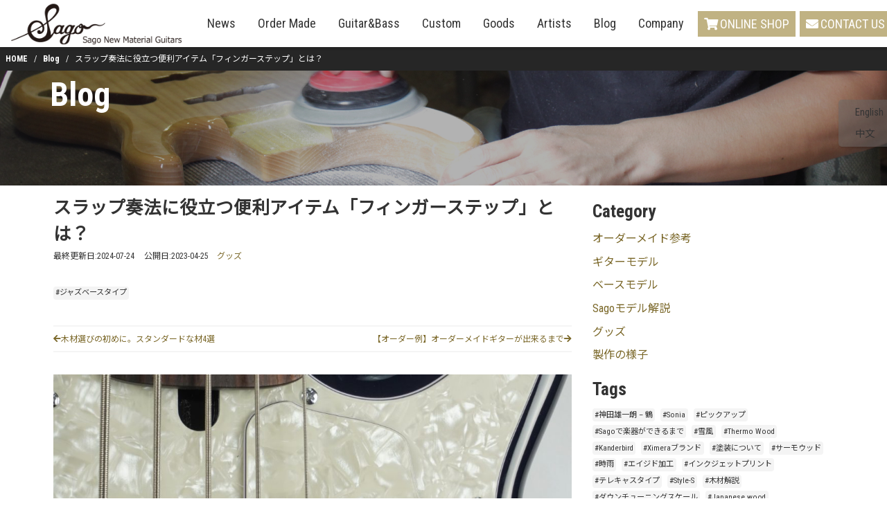

--- FILE ---
content_type: text/html; charset=UTF-8
request_url: https://sago-nmg.com/2023/04/25/finger-step/
body_size: 21481
content:
<!DOCTYPE html>
<html dir="ltr" lang="ja" prefix="og: https://ogp.me/ns#">
<head>
<meta charset="UTF-8">
<link rel="profile" href="https://gmpg.org/xfn/11">
<meta name="viewport" content="width=device-width,initial-scale=1.0">

<!-- facebook -->
<meta property="og:locale" content="ja_JP" />
<meta property="og:type" content="article">
<meta property="og:title" content="スラップ奏法に役立つ便利アイテム「フィンガーステップ」とは？ | Sago New Material GuitarsSago New Material Guitars">
<meta property="og:description" content="ベースの花形奏法であるスラップ奏法。 現代の音楽シーンでは欠かせないテクニックであり、スラップを取り入れた楽曲をよく耳にするようになりました。 しかしこのスラップ奏法はピッキングが特殊なため、コツを掴むまでに苦労している [&hellip;]">
<meta property="og:url" content="https://sago-nmg.com/2023/04/25/finger-step/">
<meta property="og:image" content="https://sago-nmg.com/wp-content/uploads/2023/04/6da8c683c027b5503163c984d39e77bf.jpg">
<meta property="og:site_name" content="Sago New Material Guitars" />
<meta property="fb:app_id" content="2172807692783470" />

<!-- twitter-->
<meta name="twitter:site" content="@Sago_nmg" />
<meta name="twitter:domain" content="sago-nmg.com" />
<meta name="twitter:card" content="summary_large_image" />
<meta name="twitter:description" content="ベースの花形奏法であるスラップ奏法。 現代の音楽シーンでは欠かせないテクニックであり、スラップを取り入れた楽曲をよく耳にするようになりました。 しかしこのスラップ奏法はピッキングが特殊なため、コツを掴むまでに苦労している [&hellip;]">

<link rel="stylesheet" href="https://cdnjs.cloudflare.com/ajax/libs/font-awesome/5.9.0/css/all.min.css" integrity="sha256-UzFD2WYH2U1dQpKDjjZK72VtPeWP50NoJjd26rnAdUI=" crossorigin="anonymous">
<title>スラップ奏法に役立つ便利アイテム「フィンガーステップ」とは？ | Sago New Material Guitars</title>

		<!-- All in One SEO 4.6.1.1 - aioseo.com -->
		<meta name="description" content="ベースの花形奏法であるスラップ奏法。 現代の音楽シーンでは欠かせないテクニックであり、スラップを取り入れた楽曲" />
		<meta name="robots" content="max-image-preview:large" />
		<link rel="canonical" href="https://sago-nmg.com/2023/04/25/finger-step/" />
		<meta name="generator" content="All in One SEO (AIOSEO) 4.6.1.1" />

		<!-- Global site tag (gtag.js) - Google Analytics -->
<script async src="https://www.googletagmanager.com/gtag/js?id=UA-90186222-1"></script>
<script>
 window.dataLayer = window.dataLayer || [];
 function gtag(){dataLayer.push(arguments);}
 gtag('js', new Date());

 gtag('config', 'UA-90186222-1');
</script>
		<meta property="og:locale" content="ja_JP" />
		<meta property="og:site_name" content="Sago New Material Guitars | オーダーメイドギター＆ベース工房" />
		<meta property="og:type" content="article" />
		<meta property="og:title" content="スラップ奏法に役立つ便利アイテム「フィンガーステップ」とは？ | Sago New Material Guitars" />
		<meta property="og:description" content="ベースの花形奏法であるスラップ奏法。 現代の音楽シーンでは欠かせないテクニックであり、スラップを取り入れた楽曲" />
		<meta property="og:url" content="https://sago-nmg.com/2023/04/25/finger-step/" />
		<meta property="fb:app_id" content="2172807692783470" />
		<meta property="og:image" content="https://sago-nmg.com/wp-content/uploads/2020/12/ogp.png" />
		<meta property="og:image:secure_url" content="https://sago-nmg.com/wp-content/uploads/2020/12/ogp.png" />
		<meta property="og:image:width" content="1200" />
		<meta property="og:image:height" content="630" />
		<meta property="article:published_time" content="2023-04-25T04:00:00+00:00" />
		<meta property="article:modified_time" content="2024-07-24T02:51:13+00:00" />
		<meta property="article:publisher" content="https://www.facebook.com/sagonmg/" />
		<meta name="twitter:card" content="summary_large_image" />
		<meta name="twitter:site" content="@Sago_nmg" />
		<meta name="twitter:title" content="スラップ奏法に役立つ便利アイテム「フィンガーステップ」とは？ | Sago New Material Guitars" />
		<meta name="twitter:description" content="ベースの花形奏法であるスラップ奏法。 現代の音楽シーンでは欠かせないテクニックであり、スラップを取り入れた楽曲" />
		<meta name="twitter:image" content="https://sago-nmg.com/wp-content/uploads/2020/12/ogp.png" />
		<script type="application/ld+json" class="aioseo-schema">
			{"@context":"https:\/\/schema.org","@graph":[{"@type":"Article","@id":"https:\/\/sago-nmg.com\/2023\/04\/25\/finger-step\/#article","name":"\u30b9\u30e9\u30c3\u30d7\u594f\u6cd5\u306b\u5f79\u7acb\u3064\u4fbf\u5229\u30a2\u30a4\u30c6\u30e0\u300c\u30d5\u30a3\u30f3\u30ac\u30fc\u30b9\u30c6\u30c3\u30d7\u300d\u3068\u306f\uff1f | Sago New Material Guitars","headline":"\u30b9\u30e9\u30c3\u30d7\u594f\u6cd5\u306b\u5f79\u7acb\u3064\u4fbf\u5229\u30a2\u30a4\u30c6\u30e0\u300c\u30d5\u30a3\u30f3\u30ac\u30fc\u30b9\u30c6\u30c3\u30d7\u300d\u3068\u306f\uff1f","author":{"@id":"https:\/\/sago-nmg.com\/author\/sago_admin\/#author"},"publisher":{"@id":"https:\/\/sago-nmg.com\/#organization"},"image":{"@type":"ImageObject","url":"https:\/\/sago-nmg.com\/wp-content\/uploads\/2023\/04\/6da8c683c027b5503163c984d39e77bf.jpg","width":1000,"height":667},"datePublished":"2023-04-25T13:00:00+09:00","dateModified":"2024-07-24T11:51:13+09:00","inLanguage":"ja","mainEntityOfPage":{"@id":"https:\/\/sago-nmg.com\/2023\/04\/25\/finger-step\/#webpage"},"isPartOf":{"@id":"https:\/\/sago-nmg.com\/2023\/04\/25\/finger-step\/#webpage"},"articleSection":"\u30b0\u30c3\u30ba, \u30b8\u30e3\u30ba\u30d9\u30fc\u30b9\u30bf\u30a4\u30d7"},{"@type":"BreadcrumbList","@id":"https:\/\/sago-nmg.com\/2023\/04\/25\/finger-step\/#breadcrumblist","itemListElement":[{"@type":"ListItem","@id":"https:\/\/sago-nmg.com\/#listItem","position":1,"name":"\u5bb6","item":"https:\/\/sago-nmg.com\/","nextItem":"https:\/\/sago-nmg.com\/2023\/#listItem"},{"@type":"ListItem","@id":"https:\/\/sago-nmg.com\/2023\/#listItem","position":2,"name":"2023","item":"https:\/\/sago-nmg.com\/2023\/","nextItem":"https:\/\/sago-nmg.com\/2023\/04\/#listItem","previousItem":"https:\/\/sago-nmg.com\/#listItem"},{"@type":"ListItem","@id":"https:\/\/sago-nmg.com\/2023\/04\/#listItem","position":3,"name":"April","item":"https:\/\/sago-nmg.com\/2023\/04\/","nextItem":"https:\/\/sago-nmg.com\/2023\/04\/25\/#listItem","previousItem":"https:\/\/sago-nmg.com\/2023\/#listItem"},{"@type":"ListItem","@id":"https:\/\/sago-nmg.com\/2023\/04\/25\/#listItem","position":4,"name":"25","item":"https:\/\/sago-nmg.com\/2023\/04\/25\/","nextItem":"https:\/\/sago-nmg.com\/2023\/04\/25\/finger-step\/#listItem","previousItem":"https:\/\/sago-nmg.com\/2023\/04\/#listItem"},{"@type":"ListItem","@id":"https:\/\/sago-nmg.com\/2023\/04\/25\/finger-step\/#listItem","position":5,"name":"\u30b9\u30e9\u30c3\u30d7\u594f\u6cd5\u306b\u5f79\u7acb\u3064\u4fbf\u5229\u30a2\u30a4\u30c6\u30e0\u300c\u30d5\u30a3\u30f3\u30ac\u30fc\u30b9\u30c6\u30c3\u30d7\u300d\u3068\u306f\uff1f","previousItem":"https:\/\/sago-nmg.com\/2023\/04\/25\/#listItem"}]},{"@type":"Organization","@id":"https:\/\/sago-nmg.com\/#organization","name":"Sago New Material Guitars","url":"https:\/\/sago-nmg.com\/","logo":{"@type":"ImageObject","url":"https:\/\/sago-nmg.com\/wp-content\/uploads\/2021\/09\/Sago_Logo.gif","@id":"https:\/\/sago-nmg.com\/2023\/04\/25\/finger-step\/#organizationLogo","width":500,"height":500},"image":{"@id":"https:\/\/sago-nmg.com\/2023\/04\/25\/finger-step\/#organizationLogo"},"sameAs":["https:\/\/www.instagram.com\/sago_guitar\/"]},{"@type":"Person","@id":"https:\/\/sago-nmg.com\/author\/sago_admin\/#author","url":"https:\/\/sago-nmg.com\/author\/sago_admin\/","name":"sago_admin","image":{"@type":"ImageObject","@id":"https:\/\/sago-nmg.com\/2023\/04\/25\/finger-step\/#authorImage","url":"https:\/\/secure.gravatar.com\/avatar\/cac2002cd07863187483db78756cc348?s=96&d=mm&r=g","width":96,"height":96,"caption":"sago_admin"}},{"@type":"WebPage","@id":"https:\/\/sago-nmg.com\/2023\/04\/25\/finger-step\/#webpage","url":"https:\/\/sago-nmg.com\/2023\/04\/25\/finger-step\/","name":"\u30b9\u30e9\u30c3\u30d7\u594f\u6cd5\u306b\u5f79\u7acb\u3064\u4fbf\u5229\u30a2\u30a4\u30c6\u30e0\u300c\u30d5\u30a3\u30f3\u30ac\u30fc\u30b9\u30c6\u30c3\u30d7\u300d\u3068\u306f\uff1f | Sago New Material Guitars","description":"\u30d9\u30fc\u30b9\u306e\u82b1\u5f62\u594f\u6cd5\u3067\u3042\u308b\u30b9\u30e9\u30c3\u30d7\u594f\u6cd5\u3002 \u73fe\u4ee3\u306e\u97f3\u697d\u30b7\u30fc\u30f3\u3067\u306f\u6b20\u304b\u305b\u306a\u3044\u30c6\u30af\u30cb\u30c3\u30af\u3067\u3042\u308a\u3001\u30b9\u30e9\u30c3\u30d7\u3092\u53d6\u308a\u5165\u308c\u305f\u697d\u66f2","inLanguage":"ja","isPartOf":{"@id":"https:\/\/sago-nmg.com\/#website"},"breadcrumb":{"@id":"https:\/\/sago-nmg.com\/2023\/04\/25\/finger-step\/#breadcrumblist"},"author":{"@id":"https:\/\/sago-nmg.com\/author\/sago_admin\/#author"},"creator":{"@id":"https:\/\/sago-nmg.com\/author\/sago_admin\/#author"},"image":{"@type":"ImageObject","url":"https:\/\/sago-nmg.com\/wp-content\/uploads\/2023\/04\/6da8c683c027b5503163c984d39e77bf.jpg","@id":"https:\/\/sago-nmg.com\/2023\/04\/25\/finger-step\/#mainImage","width":1000,"height":667},"primaryImageOfPage":{"@id":"https:\/\/sago-nmg.com\/2023\/04\/25\/finger-step\/#mainImage"},"datePublished":"2023-04-25T13:00:00+09:00","dateModified":"2024-07-24T11:51:13+09:00"},{"@type":"WebSite","@id":"https:\/\/sago-nmg.com\/#website","url":"https:\/\/sago-nmg.com\/","name":"Sago New Material Guitars","description":"\u30aa\u30fc\u30c0\u30fc\u30e1\u30a4\u30c9\u30ae\u30bf\u30fc\uff06\u30d9\u30fc\u30b9\u5de5\u623f","inLanguage":"ja","publisher":{"@id":"https:\/\/sago-nmg.com\/#organization"}}]}
		</script>
		<!-- All in One SEO -->

		<!-- This site uses the Google Analytics by MonsterInsights plugin v9.11.1 - Using Analytics tracking - https://www.monsterinsights.com/ -->
							<script src="//www.googletagmanager.com/gtag/js?id=G-JJGPJ0T7KS"  data-cfasync="false" data-wpfc-render="false" type="text/javascript" async></script>
			<script data-cfasync="false" data-wpfc-render="false" type="text/javascript">
				var mi_version = '9.11.1';
				var mi_track_user = true;
				var mi_no_track_reason = '';
								var MonsterInsightsDefaultLocations = {"page_location":"https:\/\/sago-nmg.com\/2023\/04\/25\/finger-step\/"};
								if ( typeof MonsterInsightsPrivacyGuardFilter === 'function' ) {
					var MonsterInsightsLocations = (typeof MonsterInsightsExcludeQuery === 'object') ? MonsterInsightsPrivacyGuardFilter( MonsterInsightsExcludeQuery ) : MonsterInsightsPrivacyGuardFilter( MonsterInsightsDefaultLocations );
				} else {
					var MonsterInsightsLocations = (typeof MonsterInsightsExcludeQuery === 'object') ? MonsterInsightsExcludeQuery : MonsterInsightsDefaultLocations;
				}

								var disableStrs = [
										'ga-disable-G-JJGPJ0T7KS',
									];

				/* Function to detect opted out users */
				function __gtagTrackerIsOptedOut() {
					for (var index = 0; index < disableStrs.length; index++) {
						if (document.cookie.indexOf(disableStrs[index] + '=true') > -1) {
							return true;
						}
					}

					return false;
				}

				/* Disable tracking if the opt-out cookie exists. */
				if (__gtagTrackerIsOptedOut()) {
					for (var index = 0; index < disableStrs.length; index++) {
						window[disableStrs[index]] = true;
					}
				}

				/* Opt-out function */
				function __gtagTrackerOptout() {
					for (var index = 0; index < disableStrs.length; index++) {
						document.cookie = disableStrs[index] + '=true; expires=Thu, 31 Dec 2099 23:59:59 UTC; path=/';
						window[disableStrs[index]] = true;
					}
				}

				if ('undefined' === typeof gaOptout) {
					function gaOptout() {
						__gtagTrackerOptout();
					}
				}
								window.dataLayer = window.dataLayer || [];

				window.MonsterInsightsDualTracker = {
					helpers: {},
					trackers: {},
				};
				if (mi_track_user) {
					function __gtagDataLayer() {
						dataLayer.push(arguments);
					}

					function __gtagTracker(type, name, parameters) {
						if (!parameters) {
							parameters = {};
						}

						if (parameters.send_to) {
							__gtagDataLayer.apply(null, arguments);
							return;
						}

						if (type === 'event') {
														parameters.send_to = monsterinsights_frontend.v4_id;
							var hookName = name;
							if (typeof parameters['event_category'] !== 'undefined') {
								hookName = parameters['event_category'] + ':' + name;
							}

							if (typeof MonsterInsightsDualTracker.trackers[hookName] !== 'undefined') {
								MonsterInsightsDualTracker.trackers[hookName](parameters);
							} else {
								__gtagDataLayer('event', name, parameters);
							}
							
						} else {
							__gtagDataLayer.apply(null, arguments);
						}
					}

					__gtagTracker('js', new Date());
					__gtagTracker('set', {
						'developer_id.dZGIzZG': true,
											});
					if ( MonsterInsightsLocations.page_location ) {
						__gtagTracker('set', MonsterInsightsLocations);
					}
										__gtagTracker('config', 'G-JJGPJ0T7KS', {"forceSSL":"true","link_attribution":"true"} );
										window.gtag = __gtagTracker;										(function () {
						/* https://developers.google.com/analytics/devguides/collection/analyticsjs/ */
						/* ga and __gaTracker compatibility shim. */
						var noopfn = function () {
							return null;
						};
						var newtracker = function () {
							return new Tracker();
						};
						var Tracker = function () {
							return null;
						};
						var p = Tracker.prototype;
						p.get = noopfn;
						p.set = noopfn;
						p.send = function () {
							var args = Array.prototype.slice.call(arguments);
							args.unshift('send');
							__gaTracker.apply(null, args);
						};
						var __gaTracker = function () {
							var len = arguments.length;
							if (len === 0) {
								return;
							}
							var f = arguments[len - 1];
							if (typeof f !== 'object' || f === null || typeof f.hitCallback !== 'function') {
								if ('send' === arguments[0]) {
									var hitConverted, hitObject = false, action;
									if ('event' === arguments[1]) {
										if ('undefined' !== typeof arguments[3]) {
											hitObject = {
												'eventAction': arguments[3],
												'eventCategory': arguments[2],
												'eventLabel': arguments[4],
												'value': arguments[5] ? arguments[5] : 1,
											}
										}
									}
									if ('pageview' === arguments[1]) {
										if ('undefined' !== typeof arguments[2]) {
											hitObject = {
												'eventAction': 'page_view',
												'page_path': arguments[2],
											}
										}
									}
									if (typeof arguments[2] === 'object') {
										hitObject = arguments[2];
									}
									if (typeof arguments[5] === 'object') {
										Object.assign(hitObject, arguments[5]);
									}
									if ('undefined' !== typeof arguments[1].hitType) {
										hitObject = arguments[1];
										if ('pageview' === hitObject.hitType) {
											hitObject.eventAction = 'page_view';
										}
									}
									if (hitObject) {
										action = 'timing' === arguments[1].hitType ? 'timing_complete' : hitObject.eventAction;
										hitConverted = mapArgs(hitObject);
										__gtagTracker('event', action, hitConverted);
									}
								}
								return;
							}

							function mapArgs(args) {
								var arg, hit = {};
								var gaMap = {
									'eventCategory': 'event_category',
									'eventAction': 'event_action',
									'eventLabel': 'event_label',
									'eventValue': 'event_value',
									'nonInteraction': 'non_interaction',
									'timingCategory': 'event_category',
									'timingVar': 'name',
									'timingValue': 'value',
									'timingLabel': 'event_label',
									'page': 'page_path',
									'location': 'page_location',
									'title': 'page_title',
									'referrer' : 'page_referrer',
								};
								for (arg in args) {
																		if (!(!args.hasOwnProperty(arg) || !gaMap.hasOwnProperty(arg))) {
										hit[gaMap[arg]] = args[arg];
									} else {
										hit[arg] = args[arg];
									}
								}
								return hit;
							}

							try {
								f.hitCallback();
							} catch (ex) {
							}
						};
						__gaTracker.create = newtracker;
						__gaTracker.getByName = newtracker;
						__gaTracker.getAll = function () {
							return [];
						};
						__gaTracker.remove = noopfn;
						__gaTracker.loaded = true;
						window['__gaTracker'] = __gaTracker;
					})();
									} else {
										console.log("");
					(function () {
						function __gtagTracker() {
							return null;
						}

						window['__gtagTracker'] = __gtagTracker;
						window['gtag'] = __gtagTracker;
					})();
									}
			</script>
							<!-- / Google Analytics by MonsterInsights -->
		<link rel='stylesheet' id='scap.flashblock-css' href='https://sago-nmg.com/wp-content/plugins/compact-wp-audio-player/css/flashblock.css?ver=6.5.7' type='text/css' media='all' />
<link rel='stylesheet' id='scap.player-css' href='https://sago-nmg.com/wp-content/plugins/compact-wp-audio-player/css/player.css?ver=6.5.7' type='text/css' media='all' />
<link rel='stylesheet' id='twb-open-sans-css' href='https://fonts.googleapis.com/css?family=Open+Sans%3A300%2C400%2C500%2C600%2C700%2C800&#038;display=swap&#038;ver=6.5.7' type='text/css' media='all' />
<link rel='stylesheet' id='twb-global-css' href='https://sago-nmg.com/wp-content/plugins/wd-instagram-feed/booster/assets/css/global.css?ver=1.0.0' type='text/css' media='all' />
<link rel='stylesheet' id='wp-block-library-css' href='https://sago-nmg.com/wp-includes/css/dist/block-library/style.min.css?ver=6.5.7' type='text/css' media='all' />
<style id='classic-theme-styles-inline-css' type='text/css'>
/*! This file is auto-generated */
.wp-block-button__link{color:#fff;background-color:#32373c;border-radius:9999px;box-shadow:none;text-decoration:none;padding:calc(.667em + 2px) calc(1.333em + 2px);font-size:1.125em}.wp-block-file__button{background:#32373c;color:#fff;text-decoration:none}
</style>
<style id='global-styles-inline-css' type='text/css'>
body{--wp--preset--color--black: #000000;--wp--preset--color--cyan-bluish-gray: #abb8c3;--wp--preset--color--white: #ffffff;--wp--preset--color--pale-pink: #f78da7;--wp--preset--color--vivid-red: #cf2e2e;--wp--preset--color--luminous-vivid-orange: #ff6900;--wp--preset--color--luminous-vivid-amber: #fcb900;--wp--preset--color--light-green-cyan: #7bdcb5;--wp--preset--color--vivid-green-cyan: #00d084;--wp--preset--color--pale-cyan-blue: #8ed1fc;--wp--preset--color--vivid-cyan-blue: #0693e3;--wp--preset--color--vivid-purple: #9b51e0;--wp--preset--gradient--vivid-cyan-blue-to-vivid-purple: linear-gradient(135deg,rgba(6,147,227,1) 0%,rgb(155,81,224) 100%);--wp--preset--gradient--light-green-cyan-to-vivid-green-cyan: linear-gradient(135deg,rgb(122,220,180) 0%,rgb(0,208,130) 100%);--wp--preset--gradient--luminous-vivid-amber-to-luminous-vivid-orange: linear-gradient(135deg,rgba(252,185,0,1) 0%,rgba(255,105,0,1) 100%);--wp--preset--gradient--luminous-vivid-orange-to-vivid-red: linear-gradient(135deg,rgba(255,105,0,1) 0%,rgb(207,46,46) 100%);--wp--preset--gradient--very-light-gray-to-cyan-bluish-gray: linear-gradient(135deg,rgb(238,238,238) 0%,rgb(169,184,195) 100%);--wp--preset--gradient--cool-to-warm-spectrum: linear-gradient(135deg,rgb(74,234,220) 0%,rgb(151,120,209) 20%,rgb(207,42,186) 40%,rgb(238,44,130) 60%,rgb(251,105,98) 80%,rgb(254,248,76) 100%);--wp--preset--gradient--blush-light-purple: linear-gradient(135deg,rgb(255,206,236) 0%,rgb(152,150,240) 100%);--wp--preset--gradient--blush-bordeaux: linear-gradient(135deg,rgb(254,205,165) 0%,rgb(254,45,45) 50%,rgb(107,0,62) 100%);--wp--preset--gradient--luminous-dusk: linear-gradient(135deg,rgb(255,203,112) 0%,rgb(199,81,192) 50%,rgb(65,88,208) 100%);--wp--preset--gradient--pale-ocean: linear-gradient(135deg,rgb(255,245,203) 0%,rgb(182,227,212) 50%,rgb(51,167,181) 100%);--wp--preset--gradient--electric-grass: linear-gradient(135deg,rgb(202,248,128) 0%,rgb(113,206,126) 100%);--wp--preset--gradient--midnight: linear-gradient(135deg,rgb(2,3,129) 0%,rgb(40,116,252) 100%);--wp--preset--font-size--small: 13px;--wp--preset--font-size--medium: 20px;--wp--preset--font-size--large: 36px;--wp--preset--font-size--x-large: 42px;--wp--preset--spacing--20: 0.44rem;--wp--preset--spacing--30: 0.67rem;--wp--preset--spacing--40: 1rem;--wp--preset--spacing--50: 1.5rem;--wp--preset--spacing--60: 2.25rem;--wp--preset--spacing--70: 3.38rem;--wp--preset--spacing--80: 5.06rem;--wp--preset--shadow--natural: 6px 6px 9px rgba(0, 0, 0, 0.2);--wp--preset--shadow--deep: 12px 12px 50px rgba(0, 0, 0, 0.4);--wp--preset--shadow--sharp: 6px 6px 0px rgba(0, 0, 0, 0.2);--wp--preset--shadow--outlined: 6px 6px 0px -3px rgba(255, 255, 255, 1), 6px 6px rgba(0, 0, 0, 1);--wp--preset--shadow--crisp: 6px 6px 0px rgba(0, 0, 0, 1);}:where(.is-layout-flex){gap: 0.5em;}:where(.is-layout-grid){gap: 0.5em;}body .is-layout-flex{display: flex;}body .is-layout-flex{flex-wrap: wrap;align-items: center;}body .is-layout-flex > *{margin: 0;}body .is-layout-grid{display: grid;}body .is-layout-grid > *{margin: 0;}:where(.wp-block-columns.is-layout-flex){gap: 2em;}:where(.wp-block-columns.is-layout-grid){gap: 2em;}:where(.wp-block-post-template.is-layout-flex){gap: 1.25em;}:where(.wp-block-post-template.is-layout-grid){gap: 1.25em;}.has-black-color{color: var(--wp--preset--color--black) !important;}.has-cyan-bluish-gray-color{color: var(--wp--preset--color--cyan-bluish-gray) !important;}.has-white-color{color: var(--wp--preset--color--white) !important;}.has-pale-pink-color{color: var(--wp--preset--color--pale-pink) !important;}.has-vivid-red-color{color: var(--wp--preset--color--vivid-red) !important;}.has-luminous-vivid-orange-color{color: var(--wp--preset--color--luminous-vivid-orange) !important;}.has-luminous-vivid-amber-color{color: var(--wp--preset--color--luminous-vivid-amber) !important;}.has-light-green-cyan-color{color: var(--wp--preset--color--light-green-cyan) !important;}.has-vivid-green-cyan-color{color: var(--wp--preset--color--vivid-green-cyan) !important;}.has-pale-cyan-blue-color{color: var(--wp--preset--color--pale-cyan-blue) !important;}.has-vivid-cyan-blue-color{color: var(--wp--preset--color--vivid-cyan-blue) !important;}.has-vivid-purple-color{color: var(--wp--preset--color--vivid-purple) !important;}.has-black-background-color{background-color: var(--wp--preset--color--black) !important;}.has-cyan-bluish-gray-background-color{background-color: var(--wp--preset--color--cyan-bluish-gray) !important;}.has-white-background-color{background-color: var(--wp--preset--color--white) !important;}.has-pale-pink-background-color{background-color: var(--wp--preset--color--pale-pink) !important;}.has-vivid-red-background-color{background-color: var(--wp--preset--color--vivid-red) !important;}.has-luminous-vivid-orange-background-color{background-color: var(--wp--preset--color--luminous-vivid-orange) !important;}.has-luminous-vivid-amber-background-color{background-color: var(--wp--preset--color--luminous-vivid-amber) !important;}.has-light-green-cyan-background-color{background-color: var(--wp--preset--color--light-green-cyan) !important;}.has-vivid-green-cyan-background-color{background-color: var(--wp--preset--color--vivid-green-cyan) !important;}.has-pale-cyan-blue-background-color{background-color: var(--wp--preset--color--pale-cyan-blue) !important;}.has-vivid-cyan-blue-background-color{background-color: var(--wp--preset--color--vivid-cyan-blue) !important;}.has-vivid-purple-background-color{background-color: var(--wp--preset--color--vivid-purple) !important;}.has-black-border-color{border-color: var(--wp--preset--color--black) !important;}.has-cyan-bluish-gray-border-color{border-color: var(--wp--preset--color--cyan-bluish-gray) !important;}.has-white-border-color{border-color: var(--wp--preset--color--white) !important;}.has-pale-pink-border-color{border-color: var(--wp--preset--color--pale-pink) !important;}.has-vivid-red-border-color{border-color: var(--wp--preset--color--vivid-red) !important;}.has-luminous-vivid-orange-border-color{border-color: var(--wp--preset--color--luminous-vivid-orange) !important;}.has-luminous-vivid-amber-border-color{border-color: var(--wp--preset--color--luminous-vivid-amber) !important;}.has-light-green-cyan-border-color{border-color: var(--wp--preset--color--light-green-cyan) !important;}.has-vivid-green-cyan-border-color{border-color: var(--wp--preset--color--vivid-green-cyan) !important;}.has-pale-cyan-blue-border-color{border-color: var(--wp--preset--color--pale-cyan-blue) !important;}.has-vivid-cyan-blue-border-color{border-color: var(--wp--preset--color--vivid-cyan-blue) !important;}.has-vivid-purple-border-color{border-color: var(--wp--preset--color--vivid-purple) !important;}.has-vivid-cyan-blue-to-vivid-purple-gradient-background{background: var(--wp--preset--gradient--vivid-cyan-blue-to-vivid-purple) !important;}.has-light-green-cyan-to-vivid-green-cyan-gradient-background{background: var(--wp--preset--gradient--light-green-cyan-to-vivid-green-cyan) !important;}.has-luminous-vivid-amber-to-luminous-vivid-orange-gradient-background{background: var(--wp--preset--gradient--luminous-vivid-amber-to-luminous-vivid-orange) !important;}.has-luminous-vivid-orange-to-vivid-red-gradient-background{background: var(--wp--preset--gradient--luminous-vivid-orange-to-vivid-red) !important;}.has-very-light-gray-to-cyan-bluish-gray-gradient-background{background: var(--wp--preset--gradient--very-light-gray-to-cyan-bluish-gray) !important;}.has-cool-to-warm-spectrum-gradient-background{background: var(--wp--preset--gradient--cool-to-warm-spectrum) !important;}.has-blush-light-purple-gradient-background{background: var(--wp--preset--gradient--blush-light-purple) !important;}.has-blush-bordeaux-gradient-background{background: var(--wp--preset--gradient--blush-bordeaux) !important;}.has-luminous-dusk-gradient-background{background: var(--wp--preset--gradient--luminous-dusk) !important;}.has-pale-ocean-gradient-background{background: var(--wp--preset--gradient--pale-ocean) !important;}.has-electric-grass-gradient-background{background: var(--wp--preset--gradient--electric-grass) !important;}.has-midnight-gradient-background{background: var(--wp--preset--gradient--midnight) !important;}.has-small-font-size{font-size: var(--wp--preset--font-size--small) !important;}.has-medium-font-size{font-size: var(--wp--preset--font-size--medium) !important;}.has-large-font-size{font-size: var(--wp--preset--font-size--large) !important;}.has-x-large-font-size{font-size: var(--wp--preset--font-size--x-large) !important;}
.wp-block-navigation a:where(:not(.wp-element-button)){color: inherit;}
:where(.wp-block-post-template.is-layout-flex){gap: 1.25em;}:where(.wp-block-post-template.is-layout-grid){gap: 1.25em;}
:where(.wp-block-columns.is-layout-flex){gap: 2em;}:where(.wp-block-columns.is-layout-grid){gap: 2em;}
.wp-block-pullquote{font-size: 1.5em;line-height: 1.6;}
</style>
<link rel='stylesheet' id='bogo-css' href='https://sago-nmg.com/wp-content/plugins/bogo/includes/css/style.css?ver=3.7' type='text/css' media='all' />
<link rel='stylesheet' id='yop-public-css' href='https://sago-nmg.com/wp-content/plugins/yop-poll/public/assets/css/yop-poll-public-6.5.30.css?ver=6.5.7' type='text/css' media='all' />
<link rel='stylesheet' id='main-style-css' href='https://sago-nmg.com/wp-content/themes/sago2020/style.css?ver=6.5.7' type='text/css' media='all' />
<link rel='stylesheet' id='sago-style-css' href='https://sago-nmg.com/wp-content/themes/sago2020/assets/css/sago.css?ver=6.5.7' type='text/css' media='all' />
<link rel='stylesheet' id='swiper-style-css' href='https://sago-nmg.com/wp-content/themes/sago2020/assets/css/swiper.min.css?ver=6.5.7' type='text/css' media='all' />
<link rel='stylesheet' id='common-style-css' href='https://sago-nmg.com/wp-content/themes/sago2020/assets/css/common.css?ver=6.5.7' type='text/css' media='all' />
<link rel='stylesheet' id='jquery.lightbox.min.css-css' href='https://sago-nmg.com/wp-content/plugins/wp-jquery-lightbox/styles/lightbox.min.css?ver=1.5.3' type='text/css' media='all' />
<link rel='stylesheet' id='jqlb-overrides-css' href='https://sago-nmg.com/wp-content/plugins/wp-jquery-lightbox/styles/overrides.css?ver=1.5.3' type='text/css' media='all' />
<style id='jqlb-overrides-inline-css' type='text/css'>

		#outerImageContainer {
			box-shadow: 0 0 4px 2px rgba(0,0,0,.2);
		}
		#imageContainer{
			padding: 6px;
		}
		#imageDataContainer {
			box-shadow: ;
		}
		#prevArrow,
		#nextArrow{
			background-color: rgba(255,255,255,.7;
			color: #000000;
		}
</style>
<!--n2css--><script type="text/javascript" src="https://sago-nmg.com/wp-content/plugins/compact-wp-audio-player/js/soundmanager2-nodebug-jsmin.js?ver=6.5.7" id="scap.soundmanager2-js"></script>
<script type="text/javascript" src="https://sago-nmg.com/wp-includes/js/jquery/jquery.min.js?ver=3.7.1" id="jquery-core-js"></script>
<script type="text/javascript" src="https://sago-nmg.com/wp-includes/js/jquery/jquery-migrate.min.js?ver=3.4.1" id="jquery-migrate-js"></script>
<script type="text/javascript" src="https://sago-nmg.com/wp-content/plugins/wd-instagram-feed/booster/assets/js/circle-progress.js?ver=1.2.2" id="twb-circle-js"></script>
<script type="text/javascript" id="twb-global-js-extra">
/* <![CDATA[ */
var twb = {"nonce":"40df03d605","ajax_url":"https:\/\/sago-nmg.com\/wp-admin\/admin-ajax.php","plugin_url":"https:\/\/sago-nmg.com\/wp-content\/plugins\/wd-instagram-feed\/booster","href":"https:\/\/sago-nmg.com\/wp-admin\/admin.php?page=twb_instagram-feed"};
var twb = {"nonce":"40df03d605","ajax_url":"https:\/\/sago-nmg.com\/wp-admin\/admin-ajax.php","plugin_url":"https:\/\/sago-nmg.com\/wp-content\/plugins\/wd-instagram-feed\/booster","href":"https:\/\/sago-nmg.com\/wp-admin\/admin.php?page=twb_instagram-feed"};
/* ]]> */
</script>
<script type="text/javascript" src="https://sago-nmg.com/wp-content/plugins/wd-instagram-feed/booster/assets/js/global.js?ver=1.0.0" id="twb-global-js"></script>
<script type="text/javascript" src="https://sago-nmg.com/wp-content/plugins/google-analytics-for-wordpress/assets/js/frontend-gtag.min.js?ver=9.11.1" id="monsterinsights-frontend-script-js" async="async" data-wp-strategy="async"></script>
<script data-cfasync="false" data-wpfc-render="false" type="text/javascript" id='monsterinsights-frontend-script-js-extra'>/* <![CDATA[ */
var monsterinsights_frontend = {"js_events_tracking":"true","download_extensions":"doc,pdf,ppt,zip,xls,docx,pptx,xlsx","inbound_paths":"[{\"path\":\"\\\/go\\\/\",\"label\":\"affiliate\"},{\"path\":\"\\\/recommend\\\/\",\"label\":\"affiliate\"}]","home_url":"https:\/\/sago-nmg.com","hash_tracking":"false","v4_id":"G-JJGPJ0T7KS"};/* ]]> */
</script>
<script type="text/javascript" id="yop-public-js-extra">
/* <![CDATA[ */
var objectL10n = {"yopPollParams":{"urlParams":{"ajax":"https:\/\/sago-nmg.com\/wp-admin\/admin-ajax.php","wpLogin":"https:\/\/sago-nmg.com\/login6377?redirect_to=https%3A%2F%2Fsago-nmg.com%2Fwp-admin%2Fadmin-ajax.php%3Faction%3Dyop_poll_record_wordpress_vote"},"apiParams":{"reCaptcha":{"siteKey":""},"reCaptchaV2Invisible":{"siteKey":""},"reCaptchaV3":{"siteKey":""},"hCaptcha":{"siteKey":""}},"captchaParams":{"imgPath":"https:\/\/sago-nmg.com\/wp-content\/plugins\/yop-poll\/public\/assets\/img\/","url":"https:\/\/sago-nmg.com\/wp-content\/plugins\/yop-poll\/app.php","accessibilityAlt":"Sound icon","accessibilityTitle":"Accessibility option: listen to a question and answer it!","accessibilityDescription":"Type below the <strong>answer<\/strong> to what you hear. Numbers or words:","explanation":"Click or touch the <strong>ANSWER<\/strong>","refreshAlt":"Refresh\/reload icon","refreshTitle":"Refresh\/reload: get new images and accessibility option!"},"voteParams":{"invalidPoll":"Invalid Poll","noAnswersSelected":"No answer selected","minAnswersRequired":"At least {min_answers_allowed} answer(s) required","maxAnswersRequired":"A max of {max_answers_allowed} answer(s) accepted","noAnswerForOther":"No other answer entered","noValueForCustomField":"{custom_field_name} is required","consentNotChecked":"You must agree to our terms and conditions","noCaptchaSelected":"Captcha is required","thankYou":"Thank you for your vote"},"resultsParams":{"singleVote":"vote","multipleVotes":"votes","singleAnswer":"answer","multipleAnswers":"answers"}}};
/* ]]> */
</script>
<script type="text/javascript" src="https://sago-nmg.com/wp-content/plugins/yop-poll/public/assets/js/yop-poll-public-6.5.30.min.js?ver=6.5.7" id="yop-public-js"></script>
<link rel="https://api.w.org/" href="https://sago-nmg.com/wp-json/" /><link rel="alternate" type="application/json" href="https://sago-nmg.com/wp-json/wp/v2/posts/6555" /><link rel="EditURI" type="application/rsd+xml" title="RSD" href="https://sago-nmg.com/xmlrpc.php?rsd" />
<link rel='shortlink' href='https://sago-nmg.com/?p=6555' />
<link rel="alternate" type="application/json+oembed" href="https://sago-nmg.com/wp-json/oembed/1.0/embed?url=https%3A%2F%2Fsago-nmg.com%2F2023%2F04%2F25%2Ffinger-step%2F" />
<link rel="alternate" type="text/xml+oembed" href="https://sago-nmg.com/wp-json/oembed/1.0/embed?url=https%3A%2F%2Fsago-nmg.com%2F2023%2F04%2F25%2Ffinger-step%2F&#038;format=xml" />
		<script>
			( function() {
				window.onpageshow = function( event ) {
					// Defined window.wpforms means that a form exists on a page.
					// If so and back/forward button has been clicked,
					// force reload a page to prevent the submit button state stuck.
					if ( typeof window.wpforms !== 'undefined' && event.persisted ) {
						window.location.reload();
					}
				};
			}() );
		</script>
		<style>.simplemap img{max-width:none !important;padding:0 !important;margin:0 !important;}.staticmap,.staticmap img{max-width:100% !important;height:auto !important;}.simplemap .simplemap-content{display:none;}</style>
<script>var google_map_api_key = "AIzaSyAjn5jSvdEdzJldC2MYsDSXgY1xjCJmO-c";</script><link rel="icon" href="https://sago-nmg.com/wp-content/uploads/2017/04/cropped-LINEat_logo-32x32.jpg" sizes="32x32" />
<link rel="icon" href="https://sago-nmg.com/wp-content/uploads/2017/04/cropped-LINEat_logo-192x192.jpg" sizes="192x192" />
<link rel="apple-touch-icon" href="https://sago-nmg.com/wp-content/uploads/2017/04/cropped-LINEat_logo-180x180.jpg" />
<meta name="msapplication-TileImage" content="https://sago-nmg.com/wp-content/uploads/2017/04/cropped-LINEat_logo-270x270.jpg" />
		<style type="text/css" id="wp-custom-css">
			.sago-kage {
	box-shadow: 5px 5px 15px 2px #999
}

.sago-mayu{
	width:%;
	padding:0px 20px;
}

.sago-mayu2{
	width:%;
	padding:0px 40px;
}


.sago-mayumini{
	width:%;
	padding:0px 15%;
}

.mayu-border{
	border: 5px solid;
	border-color: #555;
　border-radius: 10px 20px 30px 40px;
}

.mayu-border1{
	border: 5px solid;
	border-color: #fbff84;
　border-radius: 10px 20px 30px 40px;
}		</style>
		<style id="wpforms-css-vars-root">
				:root {
					--wpforms-field-border-radius: 3px;
--wpforms-field-border-style: solid;
--wpforms-field-border-size: 1px;
--wpforms-field-background-color: #ffffff;
--wpforms-field-border-color: rgba( 0, 0, 0, 0.25 );
--wpforms-field-border-color-spare: rgba( 0, 0, 0, 0.25 );
--wpforms-field-text-color: rgba( 0, 0, 0, 0.7 );
--wpforms-field-menu-color: #ffffff;
--wpforms-label-color: rgba( 0, 0, 0, 0.85 );
--wpforms-label-sublabel-color: rgba( 0, 0, 0, 0.55 );
--wpforms-label-error-color: #d63637;
--wpforms-button-border-radius: 3px;
--wpforms-button-border-style: none;
--wpforms-button-border-size: 1px;
--wpforms-button-background-color: #066aab;
--wpforms-button-border-color: #066aab;
--wpforms-button-text-color: #ffffff;
--wpforms-page-break-color: #066aab;
--wpforms-background-image: none;
--wpforms-background-position: center center;
--wpforms-background-repeat: no-repeat;
--wpforms-background-size: cover;
--wpforms-background-width: 100px;
--wpforms-background-height: 100px;
--wpforms-background-color: rgba( 0, 0, 0, 0 );
--wpforms-background-url: none;
--wpforms-container-padding: 0px;
--wpforms-container-border-style: none;
--wpforms-container-border-width: 1px;
--wpforms-container-border-color: #000000;
--wpforms-container-border-radius: 3px;
--wpforms-field-size-input-height: 43px;
--wpforms-field-size-input-spacing: 15px;
--wpforms-field-size-font-size: 16px;
--wpforms-field-size-line-height: 19px;
--wpforms-field-size-padding-h: 14px;
--wpforms-field-size-checkbox-size: 16px;
--wpforms-field-size-sublabel-spacing: 5px;
--wpforms-field-size-icon-size: 1;
--wpforms-label-size-font-size: 16px;
--wpforms-label-size-line-height: 19px;
--wpforms-label-size-sublabel-font-size: 14px;
--wpforms-label-size-sublabel-line-height: 17px;
--wpforms-button-size-font-size: 17px;
--wpforms-button-size-height: 41px;
--wpforms-button-size-padding-h: 15px;
--wpforms-button-size-margin-top: 10px;
--wpforms-container-shadow-size-box-shadow: none;

				}
			</style></head>
<body>
<header>
  <nav class="navbar is-fixed-top has-shadow" id="nav">
  <div class="navbar-brand">
    <div class="navbar-item is-block">
        <p><a href="https://sago-nmg.com/"><img alt="Sago NMG株式会社" class="logo" src="https://sago-nmg.com/wp-content/uploads/2016/06/cropped-logo-1.png"></a></p>    </div>
    <span class="navbar-burger burger" data-target="navbarMenuHeroA">
      <span></span>
      <span></span>
      <span></span>
    </span>
  </div>
  <div class="navbar-menu">
<div class="navbar-start" id="menu-globalmenu"><div class='navbar-item has-dropdown is-hoverable'><a href="/news" class=" navbar-link is-arrowless">News</a><div class="navbar-dropdown"><a href="https://sago-nmg.com/news/" class=" navbar-item">ニュース一覧</a><a href="https://sago-nmg.com/newscat/service/" class=" navbar-item">サービス</a><a href="https://sago-nmg.com/newscat/campaign/" class=" navbar-item">キャンペーン</a><a href="https://sago-nmg.com/newscat/guitar-bass/" class=" navbar-item">ギター・ベース</a><a href="https://sago-nmg.com/newscat/goods-news/" class=" navbar-item">グッズ</a><a href="https://sago-nmg.com/newscat/wood-etc/" class=" navbar-item">木材・その他</a><a href="https://sago-nmg.com/newscat/events/" class=" navbar-item">イベント情報</a></div></div><div class='navbar-item has-dropdown is-hoverable'><a href="https://sago-nmg.com/order/" class=" navbar-link is-arrowless">Order Made</a><div class="navbar-dropdown"><a href="https://sago-nmg.com/order/" class=" navbar-item">1. オーダーの流れ</a><a href="https://sago-nmg.com/order/wood/" class=" navbar-item">2. 木材・木工加工</a><a href="https://sago-nmg.com/order/finish/" class=" navbar-item">3. 塗装</a><a href="https://sago-nmg.com/order/parts/" class=" navbar-item">4. パーツ</a><a href="https://sago-nmg.com/order/ordersheet/" class=" navbar-item">オーダーシート</a><a href="https://sago-nmg.com/order/pricelist/" class=" navbar-item">参考価格表</a><a href="https://sago-nmg.com/wrappainting/" class=" navbar-item">ラップ塗装とは</a><a href="https://sago-nmg.com/thermowood/" class=" navbar-item">サーモウッドとは</a><a href="https://sago-nmg.com/carbon-neck/" class=" navbar-item">カーボンネックについて</a><a href="https://sago-nmg.com/printing-servic/" class=" navbar-item">印刷について</a><a href="https://sago-nmg.com/laser-service/" class=" navbar-item">レーザーについて</a><a href="https://sago-nmg.com/aged-finish/" class=" navbar-item">エイジド加工について</a></div></div><div class='navbar-item has-dropdown is-hoverable'><a href="/brand" class=" navbar-link is-arrowless">Guitar&#038;Bass</a><div class="navbar-dropdown"><a href="https://sago-nmg.com/brand/" class=" navbar-item">ブランド一覧</a><a href="https://sago-nmg.com/brandcat/sago/" class=" navbar-item">Sago</a><a href="https://sago-nmg.com/brandcat/mmp/" class=" navbar-item">Sago &#8211; Monthly Master Piece</a><a href="https://sago-nmg.com/brandcat/stem/" class=" navbar-item">Stem</a><a href="https://sago-nmg.com/brandcat/seed/" class=" navbar-item">Seed</a><a href="http://ximera2016.com/" class=" navbar-item">Ximera</a><a href="https://hiizuru-union.com/#cb_5" class=" navbar-item">Hiizuru Union</a><a href="/_moonrise/" class=" navbar-item">MoonRise</a><a href="https://sago-nmg.com/brandcat/gallery/" class=" navbar-item">サゴギャラリー</a><a href="https://sago-nmg.com/brandcat/stock/" class=" navbar-item">販売品</a><a href="/brandtag/guitar" class=" navbar-item">ギター一覧</a><a href="/brandtag/bass" class=" navbar-item">ベース一覧</a></div></div><div class='navbar-item has-dropdown is-hoverable'><a href="https://sago-nmg.com/custom/" class=" navbar-link is-arrowless">Custom</a><div class="navbar-dropdown"><a href="https://sago-nmg.com/custom/" class=" navbar-item">カスタム一覧</a><a href="https://sago-nmg.com/custom/body-production/" class=" navbar-item">ボディ製作</a><a href="https://sago-nmg.com/custom/neck-production/" class=" navbar-item">ネック製作</a><a href="https://sago-nmg.com/custom/refinish/" class=" navbar-item">リフィニッシュ</a><a href="https://sago-nmg.com/custom/pickguard/" class=" navbar-item">ピックガード製作</a><a href="https://sago-nmg.com/custom/re-fret/" class=" navbar-item">リフレット・指板修正</a></div></div><div class='navbar-item has-dropdown is-hoverable'><a href="/goods" class=" navbar-link is-arrowless">Goods</a><div class="navbar-dropdown"><a href="/goods" class=" navbar-item">グッズ一覧</a><a href="https://sago-nmg.com/goodscat/guitarparts/" class=" navbar-item">ギター・ベースパーツ</a><a href="https://sago-nmg.com/goodscat/picks/" class=" navbar-item">ピック</a><a href="https://sago-nmg.com/original-pick/" class=" navbar-item">オリジナルピック製作</a><a href="https://sago-nmg.com/goodscat/pickups/" class=" navbar-item">ピックアップ</a><a href="https://sago-nmg.com/goodscat/strap/" class=" navbar-item">ストラップ</a><a href="https://sago-nmg.com/goodscat/maintenance/" class=" navbar-item">メンテナンスグッズ</a><a href="https://sago-nmg.com/goodscat/others/" class=" navbar-item">その他のアイテム</a></div></div><div class='navbar-item has-dropdown is-hoverable'><a href="/artists" class=" navbar-link is-arrowless">Artists</a><div class="navbar-dropdown"><a href="/artists" class=" navbar-item">アーティスト一覧</a></div></div><div class='navbar-item has-dropdown is-hoverable'><a href="/blog" class=" navbar-link is-arrowless">Blog</a><div class="navbar-dropdown"><a href="/blog" class=" navbar-item">ブログ一覧</a><a href="https://sago-nmg.com/category/custom-made-reference/" class=" navbar-item">オーダーメイド参考</a><a href="https://sago-nmg.com/category/bass-model/" class=" navbar-item">ベースモデル</a><a href="https://sago-nmg.com/category/guitar-model/" class=" navbar-item">ギターモデル</a><a href="https://sago-nmg.com/category/sago-model/" class=" navbar-item">Sagoモデル解説</a><a href="https://sago-nmg.com/category/goods/" class=" navbar-item">グッズ</a><a href="https://sago-nmg.com/category/production/" class=" navbar-item">製作の様子</a></div></div><div class='navbar-item has-dropdown is-hoverable'><a href="https://sago-nmg.com/company/" class=" navbar-link is-arrowless">Company</a><div class="navbar-dropdown"><a href="https://sago-nmg.com/company/" class=" navbar-item">会社案内</a><a href="https://sago-nmg.com/message/" class=" navbar-item">メッセージ</a><a href="https://sago-nmg.com/faq/" class=" navbar-item">よくある質問と回答</a><a href="https://sago-nmg.com/tokushohou/" class=" navbar-item">特定商取引法に基づく表示</a><a href="https://sago-nmg.com/order/regulation/" class=" navbar-item">保証・オーダー規約</a></div></div></div><div class="navbar-end" id="menu-buttonmenu"><span class="navbar-item"><a href="https://www.reodell.com/" class=" button"><span><i class="fas fa-shopping-cart margin-r02"></i>ONLINE SHOP</span></a></span><span class="navbar-item"><a href="/contactus" class=" button"><span><i class="fa fa-envelope margin-r02"></i>CONTACT US</span></a></span></div>
</div>
</nav>
<ul class="bogo-language-switcher list-view"><li class="en-US en first"><span class="bogo-language-name">English</span></li>
<li class="ja current"><span class="bogo-language-name"><a rel="alternate" hreflang="ja" href="https://sago-nmg.com/2023/04/25/finger-step/" title="日本語" class="current" aria-current="page">日本語</a></span></li>
<li class="zh-CN zh last"><span class="bogo-language-name">中文</span></li>
</ul></header>
<main role="main">
<section class="page-header-post">
<div class="header-breadcrumbs has-background-success">
<nav class="breadcrumb is-left is-small wrap-small" aria-label="breadcrumbs">
<ul>
  <li>
    <a class="has-text-white has-text-weight-bold" href="https://sago-nmg.com/">HOME</a>
  </li>
  <li>
    <a class="has-text-white has-text-weight-bold" href="https://sago-nmg.com/blog/">Blog</a>
  </li>
  <li class="is-active">
    <a class="has-text-white" href="#" aria-current="page">スラップ奏法に役立つ便利アイテム「フィンガーステップ」とは？</a>
  </li>
</ul>
</nav>
</div>
<div class="container">
<p class="title"><a href="https://sago-nmg.com/">Blog</a></p></div>
</section>
<div class="container">
<div class="columns">
<div class="column is-8 is-12-mobile">
<article id="post-6555">
<section class="section-post">
<h1 class="has-text-left has-text-left has-text-weight-bold is-size-3">スラップ奏法に役立つ便利アイテム「フィンガーステップ」とは？</h1><p>
<span class="is-size-7">
最終更新日:<time class="margin-r05" datetime="2024-07-24T11:51:13+09:00">2024-07-24</time>&nbsp;
公開日:<time class="margin-r05" datetime="2023-04-25T13:00:00+09:00">2023-04-25</time></span><span>
<a href="https://sago-nmg.com/category/goods/" class="margin-r1 is-size-7" rel="tag">グッズ</a></span><div class="tags"><span class="tag is-light"><a href="https://sago-nmg.com/tag/jazz-bass-type/" rel="tag">#ジャズベースタイプ</a></span></div>
</p>
<hr class="margin-b06">
<nav class="pagination navigation is-centered margin-b0" role="navigation">
<a class="is-size-7 margin-b05" href="https://sago-nmg.com/2023/04/15/wood-after/">
【オーダー例】オーダーメイドギターが出来るまで<i class="fas fa-arrow-right"></i></a>

<a class="is-size-7 margin-b05" href="https://sago-nmg.com/2023/05/04/wood-commentary/">
<i class="fas fa-arrow-left"></i>木材選びの初めに。スタンダードな材4選</a>
</nav><!-- .pagination-single -->
<hr class="margin-b05">

<p></p>



<figure class="wp-block-image size-large is-resized"><img src="https://sago-nmg.com/wp-content/plugins/lazy-load/images/1x1.trans.gif" data-lazy-src="https://sago-nmg.com/wp-content/uploads/2020/12/ca93b3f0d655b4e5d4d8084738a14848-1024x682.jpg" decoding="async" alt class="wp-image-21028" width="800" srcset="https://sago-nmg.com/wp-content/uploads/2020/12/ca93b3f0d655b4e5d4d8084738a14848-1024x682.jpg 1024w, https://sago-nmg.com/wp-content/uploads/2020/12/ca93b3f0d655b4e5d4d8084738a14848-300x200.jpg 300w, https://sago-nmg.com/wp-content/uploads/2020/12/ca93b3f0d655b4e5d4d8084738a14848-150x100.jpg 150w, https://sago-nmg.com/wp-content/uploads/2020/12/ca93b3f0d655b4e5d4d8084738a14848-768x512.jpg 768w, https://sago-nmg.com/wp-content/uploads/2020/12/ca93b3f0d655b4e5d4d8084738a14848-1536x1024.jpg 1536w, https://sago-nmg.com/wp-content/uploads/2020/12/ca93b3f0d655b4e5d4d8084738a14848-2048x1365.jpg 2048w" sizes="(max-width: 1024px) 100vw, 1024px"><noscript><img decoding="async" src="https://sago-nmg.com/wp-content/uploads/2020/12/ca93b3f0d655b4e5d4d8084738a14848-1024x682.jpg" alt="" class="wp-image-21028" width="800" srcset="https://sago-nmg.com/wp-content/uploads/2020/12/ca93b3f0d655b4e5d4d8084738a14848-1024x682.jpg 1024w, https://sago-nmg.com/wp-content/uploads/2020/12/ca93b3f0d655b4e5d4d8084738a14848-300x200.jpg 300w, https://sago-nmg.com/wp-content/uploads/2020/12/ca93b3f0d655b4e5d4d8084738a14848-150x100.jpg 150w, https://sago-nmg.com/wp-content/uploads/2020/12/ca93b3f0d655b4e5d4d8084738a14848-768x512.jpg 768w, https://sago-nmg.com/wp-content/uploads/2020/12/ca93b3f0d655b4e5d4d8084738a14848-1536x1024.jpg 1536w, https://sago-nmg.com/wp-content/uploads/2020/12/ca93b3f0d655b4e5d4d8084738a14848-2048x1365.jpg 2048w" sizes="(max-width: 1024px) 100vw, 1024px" /></noscript></figure>



<p>ベースの花形奏法である<strong>スラップ奏法</strong>。</p>



<p>現代の音楽シーンでは欠かせないテクニックであり、スラップを取り入れた楽曲をよく耳にするようになりました。</p>



<p>しかしこのスラップ奏法はピッキングが特殊なため、<br>コツを掴むまでに苦労している方もいらっしゃるのではないでしょうか？</p>



<p>今回はそんなスラップ奏法をアシストするすきま商品、「Finger Step」を紹介します。</p>



<div style="height:100px" aria-hidden="true" class="wp-block-spacer"></div>



<h2 class="wp-block-heading">1.スラップがやりやすい理由</h2>



<p>スラップ奏法の<strong>プルで指を入れた時に弦との距離が縮まり、遊びが少なくなるからです。</strong></p>



<p>このスラップ奏法、ピック弾きに例えるならばサムピングはダウンピッキング、プルはアップピッキングということになりますが、このダウン・アップのストロークを一定にすることでリズムキープしたり、ノリを保つことが出来ます。</p>



<figure class="wp-block-image size-large"><img src="https://sago-nmg.com/wp-content/plugins/lazy-load/images/1x1.trans.gif" data-lazy-src="https://sago-nmg.com/wp-content/uploads/2023/09/6da8c683c027b5503163c984d39e77bf.jpg" fetchpriority="high" decoding="async" width="1000" height="667" alt class="wp-image-45104" srcset="https://sago-nmg.com/wp-content/uploads/2023/09/6da8c683c027b5503163c984d39e77bf.jpg 1000w, https://sago-nmg.com/wp-content/uploads/2023/09/6da8c683c027b5503163c984d39e77bf-300x200.jpg 300w, https://sago-nmg.com/wp-content/uploads/2023/09/6da8c683c027b5503163c984d39e77bf-150x100.jpg 150w, https://sago-nmg.com/wp-content/uploads/2023/09/6da8c683c027b5503163c984d39e77bf-768x512.jpg 768w" sizes="(max-width: 1000px) 100vw, 1000px"><noscript><img fetchpriority="high" decoding="async" width="1000" height="667" src="https://sago-nmg.com/wp-content/uploads/2023/09/6da8c683c027b5503163c984d39e77bf.jpg" alt="" class="wp-image-45104" srcset="https://sago-nmg.com/wp-content/uploads/2023/09/6da8c683c027b5503163c984d39e77bf.jpg 1000w, https://sago-nmg.com/wp-content/uploads/2023/09/6da8c683c027b5503163c984d39e77bf-300x200.jpg 300w, https://sago-nmg.com/wp-content/uploads/2023/09/6da8c683c027b5503163c984d39e77bf-150x100.jpg 150w, https://sago-nmg.com/wp-content/uploads/2023/09/6da8c683c027b5503163c984d39e77bf-768x512.jpg 768w" sizes="(max-width: 1000px) 100vw, 1000px" /></noscript></figure>



<p>Finger Stepを装着すると一段隙間が埋まり、プルで弦の下へ人差し指を入れ込む際、ピッキングに到達するまでの距離が短縮されます。<br>すると人差し指が入り過ぎるということがなくなり、プルのピッキングする位置に安定感が生まれます。</p>



<p>その後のサムピングの打ち損じが少なくなった、あるいはサムピングアップを絡めたロータリー奏法でピッキングにムラがなくなったとお声を頂いております。</p>



<p>昨今の音楽シーンで登場するスラップは速いテンポや細かいパッセージへの対応が必要としています。<br>あるいは曲中にアクセントとして突如現れるため、時間的余裕がない中での効率的なスラップに一役買うことでしょう。</p>



<div style="height:100px" aria-hidden="true" class="wp-block-spacer"></div>



<h2 class="wp-block-heading">2.装着方法</h2>



<p>装着はいたってシンプル。</p>



<p>装着したい面の反対側に両面テープを貼って、楽器本体に直接貼り付けるだけです。<br>手軽に装着して、簡単に剥がせるよう、ビス止め仕様にはしていません。</p>



<figure class="wp-block-gallery columns-2 is-cropped wp-block-gallery-1 is-layout-flex wp-block-gallery-is-layout-flex"><ul class="blocks-gallery-grid"><li class="blocks-gallery-item"><figure><img src="https://sago-nmg.com/wp-content/plugins/lazy-load/images/1x1.trans.gif" data-lazy-src="https://sago-nmg.com/wp-content/uploads/2020/12/09e3b51900ae58484c00b6d60e126e38-1024x576.png" decoding="async" width="1024" height="576" alt data-id="19281" data-full-url="https://sago-nmg.com/wp-content/uploads/2020/12/09e3b51900ae58484c00b6d60e126e38.png" data-link="https://sago-nmg.com/goods/finger-step/%e6%98%a0%e7%94%bb-%e3%83%86%e3%83%ac%e3%83%93-2020_12_15-18_07_13/" class="wp-image-19281" srcset="https://sago-nmg.com/wp-content/uploads/2020/12/09e3b51900ae58484c00b6d60e126e38-1024x576.png 1024w, https://sago-nmg.com/wp-content/uploads/2020/12/09e3b51900ae58484c00b6d60e126e38-300x169.png 300w, https://sago-nmg.com/wp-content/uploads/2020/12/09e3b51900ae58484c00b6d60e126e38-150x84.png 150w, https://sago-nmg.com/wp-content/uploads/2020/12/09e3b51900ae58484c00b6d60e126e38-768x432.png 768w, https://sago-nmg.com/wp-content/uploads/2020/12/09e3b51900ae58484c00b6d60e126e38-1536x864.png 1536w, https://sago-nmg.com/wp-content/uploads/2020/12/09e3b51900ae58484c00b6d60e126e38.png 1920w" sizes="(max-width: 1024px) 100vw, 1024px"><noscript><img decoding="async" width="1024" height="576" src="https://sago-nmg.com/wp-content/uploads/2020/12/09e3b51900ae58484c00b6d60e126e38-1024x576.png" alt="" data-id="19281" data-full-url="https://sago-nmg.com/wp-content/uploads/2020/12/09e3b51900ae58484c00b6d60e126e38.png" data-link="https://sago-nmg.com/goods/finger-step/%e6%98%a0%e7%94%bb-%e3%83%86%e3%83%ac%e3%83%93-2020_12_15-18_07_13/" class="wp-image-19281" srcset="https://sago-nmg.com/wp-content/uploads/2020/12/09e3b51900ae58484c00b6d60e126e38-1024x576.png 1024w, https://sago-nmg.com/wp-content/uploads/2020/12/09e3b51900ae58484c00b6d60e126e38-300x169.png 300w, https://sago-nmg.com/wp-content/uploads/2020/12/09e3b51900ae58484c00b6d60e126e38-150x84.png 150w, https://sago-nmg.com/wp-content/uploads/2020/12/09e3b51900ae58484c00b6d60e126e38-768x432.png 768w, https://sago-nmg.com/wp-content/uploads/2020/12/09e3b51900ae58484c00b6d60e126e38-1536x864.png 1536w, https://sago-nmg.com/wp-content/uploads/2020/12/09e3b51900ae58484c00b6d60e126e38.png 1920w" sizes="(max-width: 1024px) 100vw, 1024px" /></noscript></figure></li><li class="blocks-gallery-item"><figure><img src="https://sago-nmg.com/wp-content/plugins/lazy-load/images/1x1.trans.gif" data-lazy-src="https://sago-nmg.com/wp-content/uploads/2020/12/e73e403af12a15c6e4345e9dc7dc90b7-1024x576.png" decoding="async" width="1024" height="576" alt data-id="19282" data-full-url="https://sago-nmg.com/wp-content/uploads/2020/12/e73e403af12a15c6e4345e9dc7dc90b7.png" data-link="https://sago-nmg.com/goods/finger-step/%e6%98%a0%e7%94%bb-%e3%83%86%e3%83%ac%e3%83%93-2020_12_15-18_07_41/" class="wp-image-19282" srcset="https://sago-nmg.com/wp-content/uploads/2020/12/e73e403af12a15c6e4345e9dc7dc90b7-1024x576.png 1024w, https://sago-nmg.com/wp-content/uploads/2020/12/e73e403af12a15c6e4345e9dc7dc90b7-300x169.png 300w, https://sago-nmg.com/wp-content/uploads/2020/12/e73e403af12a15c6e4345e9dc7dc90b7-150x84.png 150w, https://sago-nmg.com/wp-content/uploads/2020/12/e73e403af12a15c6e4345e9dc7dc90b7-768x432.png 768w, https://sago-nmg.com/wp-content/uploads/2020/12/e73e403af12a15c6e4345e9dc7dc90b7-1536x864.png 1536w, https://sago-nmg.com/wp-content/uploads/2020/12/e73e403af12a15c6e4345e9dc7dc90b7.png 1920w" sizes="(max-width: 1024px) 100vw, 1024px"><noscript><img decoding="async" width="1024" height="576" src="https://sago-nmg.com/wp-content/uploads/2020/12/e73e403af12a15c6e4345e9dc7dc90b7-1024x576.png" alt="" data-id="19282" data-full-url="https://sago-nmg.com/wp-content/uploads/2020/12/e73e403af12a15c6e4345e9dc7dc90b7.png" data-link="https://sago-nmg.com/goods/finger-step/%e6%98%a0%e7%94%bb-%e3%83%86%e3%83%ac%e3%83%93-2020_12_15-18_07_41/" class="wp-image-19282" srcset="https://sago-nmg.com/wp-content/uploads/2020/12/e73e403af12a15c6e4345e9dc7dc90b7-1024x576.png 1024w, https://sago-nmg.com/wp-content/uploads/2020/12/e73e403af12a15c6e4345e9dc7dc90b7-300x169.png 300w, https://sago-nmg.com/wp-content/uploads/2020/12/e73e403af12a15c6e4345e9dc7dc90b7-150x84.png 150w, https://sago-nmg.com/wp-content/uploads/2020/12/e73e403af12a15c6e4345e9dc7dc90b7-768x432.png 768w, https://sago-nmg.com/wp-content/uploads/2020/12/e73e403af12a15c6e4345e9dc7dc90b7-1536x864.png 1536w, https://sago-nmg.com/wp-content/uploads/2020/12/e73e403af12a15c6e4345e9dc7dc90b7.png 1920w" sizes="(max-width: 1024px) 100vw, 1024px" /></noscript></figure></li></ul></figure>



<p style="font-size:15px">※本製品に両面テープは付属しておりません。また剥がす際、なるべくボディに傷がつかないよう、弱粘着のものを推奨しております。</p>



<div style="height:100px" aria-hidden="true" class="wp-block-spacer"></div>



<h2 class="wp-block-heading">3.ラインナップ</h2>



<p>サイズは<strong>S・L</strong>の2種類。</p>



<figure class="wp-block-image size-large"><img src="https://sago-nmg.com/wp-content/plugins/lazy-load/images/1x1.trans.gif" data-lazy-src="https://sago-nmg.com/wp-content/uploads/2023/04/DSC07891.jpg" loading="lazy" decoding="async" width="1000" height="667" alt class="wp-image-45106" srcset="https://sago-nmg.com/wp-content/uploads/2023/04/DSC07891.jpg 1000w, https://sago-nmg.com/wp-content/uploads/2023/04/DSC07891-300x200.jpg 300w, https://sago-nmg.com/wp-content/uploads/2023/04/DSC07891-150x100.jpg 150w, https://sago-nmg.com/wp-content/uploads/2023/04/DSC07891-768x512.jpg 768w" sizes="(max-width: 1000px) 100vw, 1000px"><noscript><img loading="lazy" decoding="async" width="1000" height="667" src="https://sago-nmg.com/wp-content/uploads/2023/04/DSC07891.jpg" alt="" class="wp-image-45106" srcset="https://sago-nmg.com/wp-content/uploads/2023/04/DSC07891.jpg 1000w, https://sago-nmg.com/wp-content/uploads/2023/04/DSC07891-300x200.jpg 300w, https://sago-nmg.com/wp-content/uploads/2023/04/DSC07891-150x100.jpg 150w, https://sago-nmg.com/wp-content/uploads/2023/04/DSC07891-768x512.jpg 768w" sizes="(max-width: 1000px) 100vw, 1000px" /></noscript></figure>



<p>ホワイト・ブラック・ヴィンテージホワイト・ミントグリーン・べっ甲・ホワイトパール・ヴィンテージパール・ブラックパールなどピックガードの定番カラー、柄をご用意しました。</p>



<p style="font-size:15px">(すべてのカラーL/Sあり。赤べっ甲の在庫についてははお問い合わせください。)</p>



<figure class="wp-block-gallery columns-4 is-cropped wp-block-gallery-2 is-layout-flex wp-block-gallery-is-layout-flex"><ul class="blocks-gallery-grid"><li class="blocks-gallery-item"><figure><img src="https://sago-nmg.com/wp-content/plugins/lazy-load/images/1x1.trans.gif" data-lazy-src="https://sago-nmg.com/wp-content/uploads/2023/04/23412932f1190dd66ff1f43e16892eb8.jpg" loading="lazy" decoding="async" width="1000" height="1000" alt data-id="45096" data-full-url="https://sago-nmg.com/wp-content/uploads/2023/04/23412932f1190dd66ff1f43e16892eb8.jpg" data-link="https://sago-nmg.com/goods/finger-step/%e3%83%95%e3%82%a3%e3%83%b3%e3%82%ac%e3%83%bc%e3%82%b9%e3%83%86%e3%83%83%e3%83%97-%e3%83%9b%e3%83%af%e3%82%a4%e3%83%88/" class="wp-image-45096" srcset="https://sago-nmg.com/wp-content/uploads/2023/04/23412932f1190dd66ff1f43e16892eb8.jpg 1000w, https://sago-nmg.com/wp-content/uploads/2023/04/23412932f1190dd66ff1f43e16892eb8-300x300.jpg 300w, https://sago-nmg.com/wp-content/uploads/2023/04/23412932f1190dd66ff1f43e16892eb8-150x150.jpg 150w, https://sago-nmg.com/wp-content/uploads/2023/04/23412932f1190dd66ff1f43e16892eb8-768x768.jpg 768w" sizes="(max-width: 1000px) 100vw, 1000px"><noscript><img loading="lazy" decoding="async" width="1000" height="1000" src="https://sago-nmg.com/wp-content/uploads/2023/04/23412932f1190dd66ff1f43e16892eb8.jpg" alt="" data-id="45096" data-full-url="https://sago-nmg.com/wp-content/uploads/2023/04/23412932f1190dd66ff1f43e16892eb8.jpg" data-link="https://sago-nmg.com/goods/finger-step/%e3%83%95%e3%82%a3%e3%83%b3%e3%82%ac%e3%83%bc%e3%82%b9%e3%83%86%e3%83%83%e3%83%97-%e3%83%9b%e3%83%af%e3%82%a4%e3%83%88/" class="wp-image-45096" srcset="https://sago-nmg.com/wp-content/uploads/2023/04/23412932f1190dd66ff1f43e16892eb8.jpg 1000w, https://sago-nmg.com/wp-content/uploads/2023/04/23412932f1190dd66ff1f43e16892eb8-300x300.jpg 300w, https://sago-nmg.com/wp-content/uploads/2023/04/23412932f1190dd66ff1f43e16892eb8-150x150.jpg 150w, https://sago-nmg.com/wp-content/uploads/2023/04/23412932f1190dd66ff1f43e16892eb8-768x768.jpg 768w" sizes="(max-width: 1000px) 100vw, 1000px" /></noscript></figure></li><li class="blocks-gallery-item"><figure><img src="https://sago-nmg.com/wp-content/plugins/lazy-load/images/1x1.trans.gif" data-lazy-src="https://sago-nmg.com/wp-content/uploads/2023/04/8ef1415f54d3b0daafc481ea70257c24-1.jpg" loading="lazy" decoding="async" width="1000" height="1000" alt data-id="45103" data-full-url="https://sago-nmg.com/wp-content/uploads/2023/04/8ef1415f54d3b0daafc481ea70257c24-1.jpg" data-link="https://sago-nmg.com/goods/finger-step/%e3%83%95%e3%82%a3%e3%83%b3%e3%82%ac%e3%83%bc%e3%82%b9%e3%83%86%e3%83%83%e3%83%97-%e3%83%96%e3%83%a9%e3%83%83%e3%82%af-2/" class="wp-image-45103" srcset="https://sago-nmg.com/wp-content/uploads/2023/04/8ef1415f54d3b0daafc481ea70257c24-1.jpg 1000w, https://sago-nmg.com/wp-content/uploads/2023/04/8ef1415f54d3b0daafc481ea70257c24-1-300x300.jpg 300w, https://sago-nmg.com/wp-content/uploads/2023/04/8ef1415f54d3b0daafc481ea70257c24-1-150x150.jpg 150w, https://sago-nmg.com/wp-content/uploads/2023/04/8ef1415f54d3b0daafc481ea70257c24-1-768x768.jpg 768w" sizes="(max-width: 1000px) 100vw, 1000px"><noscript><img loading="lazy" decoding="async" width="1000" height="1000" src="https://sago-nmg.com/wp-content/uploads/2023/04/8ef1415f54d3b0daafc481ea70257c24-1.jpg" alt="" data-id="45103" data-full-url="https://sago-nmg.com/wp-content/uploads/2023/04/8ef1415f54d3b0daafc481ea70257c24-1.jpg" data-link="https://sago-nmg.com/goods/finger-step/%e3%83%95%e3%82%a3%e3%83%b3%e3%82%ac%e3%83%bc%e3%82%b9%e3%83%86%e3%83%83%e3%83%97-%e3%83%96%e3%83%a9%e3%83%83%e3%82%af-2/" class="wp-image-45103" srcset="https://sago-nmg.com/wp-content/uploads/2023/04/8ef1415f54d3b0daafc481ea70257c24-1.jpg 1000w, https://sago-nmg.com/wp-content/uploads/2023/04/8ef1415f54d3b0daafc481ea70257c24-1-300x300.jpg 300w, https://sago-nmg.com/wp-content/uploads/2023/04/8ef1415f54d3b0daafc481ea70257c24-1-150x150.jpg 150w, https://sago-nmg.com/wp-content/uploads/2023/04/8ef1415f54d3b0daafc481ea70257c24-1-768x768.jpg 768w" sizes="(max-width: 1000px) 100vw, 1000px" /></noscript></figure></li><li class="blocks-gallery-item"><figure><img src="https://sago-nmg.com/wp-content/plugins/lazy-load/images/1x1.trans.gif" data-lazy-src="https://sago-nmg.com/wp-content/uploads/2023/04/668c1040682e45614bfb954322b7beac.jpg" loading="lazy" decoding="async" width="1000" height="1000" alt data-id="45094" data-full-url="https://sago-nmg.com/wp-content/uploads/2023/04/668c1040682e45614bfb954322b7beac.jpg" data-link="https://sago-nmg.com/goods/finger-step/%e3%83%95%e3%82%a3%e3%83%b3%e3%82%ac%e3%83%bc%e3%82%b9%e3%83%86%e3%83%83%e3%83%97-vwp/" class="wp-image-45094" srcset="https://sago-nmg.com/wp-content/uploads/2023/04/668c1040682e45614bfb954322b7beac.jpg 1000w, https://sago-nmg.com/wp-content/uploads/2023/04/668c1040682e45614bfb954322b7beac-300x300.jpg 300w, https://sago-nmg.com/wp-content/uploads/2023/04/668c1040682e45614bfb954322b7beac-150x150.jpg 150w, https://sago-nmg.com/wp-content/uploads/2023/04/668c1040682e45614bfb954322b7beac-768x768.jpg 768w" sizes="(max-width: 1000px) 100vw, 1000px"><noscript><img loading="lazy" decoding="async" width="1000" height="1000" src="https://sago-nmg.com/wp-content/uploads/2023/04/668c1040682e45614bfb954322b7beac.jpg" alt="" data-id="45094" data-full-url="https://sago-nmg.com/wp-content/uploads/2023/04/668c1040682e45614bfb954322b7beac.jpg" data-link="https://sago-nmg.com/goods/finger-step/%e3%83%95%e3%82%a3%e3%83%b3%e3%82%ac%e3%83%bc%e3%82%b9%e3%83%86%e3%83%83%e3%83%97-vwp/" class="wp-image-45094" srcset="https://sago-nmg.com/wp-content/uploads/2023/04/668c1040682e45614bfb954322b7beac.jpg 1000w, https://sago-nmg.com/wp-content/uploads/2023/04/668c1040682e45614bfb954322b7beac-300x300.jpg 300w, https://sago-nmg.com/wp-content/uploads/2023/04/668c1040682e45614bfb954322b7beac-150x150.jpg 150w, https://sago-nmg.com/wp-content/uploads/2023/04/668c1040682e45614bfb954322b7beac-768x768.jpg 768w" sizes="(max-width: 1000px) 100vw, 1000px" /></noscript></figure></li><li class="blocks-gallery-item"><figure><img src="https://sago-nmg.com/wp-content/plugins/lazy-load/images/1x1.trans.gif" data-lazy-src="https://sago-nmg.com/wp-content/uploads/2023/04/48e23ed34d76f261db6cc763278a011b.jpg" loading="lazy" decoding="async" width="1000" height="1000" alt data-id="45097" data-full-url="https://sago-nmg.com/wp-content/uploads/2023/04/48e23ed34d76f261db6cc763278a011b.jpg" data-link="https://sago-nmg.com/goods/finger-step/%e3%83%95%e3%82%a3%e3%83%b3%e3%82%ac%e3%83%bc%e3%82%b9%e3%83%86%e3%83%83%e3%83%97-%e3%83%96%e3%83%a9%e3%83%83%e3%82%af%e3%83%91%e3%83%bc%e3%83%ab/" class="wp-image-45097" srcset="https://sago-nmg.com/wp-content/uploads/2023/04/48e23ed34d76f261db6cc763278a011b.jpg 1000w, https://sago-nmg.com/wp-content/uploads/2023/04/48e23ed34d76f261db6cc763278a011b-300x300.jpg 300w, https://sago-nmg.com/wp-content/uploads/2023/04/48e23ed34d76f261db6cc763278a011b-150x150.jpg 150w, https://sago-nmg.com/wp-content/uploads/2023/04/48e23ed34d76f261db6cc763278a011b-768x768.jpg 768w" sizes="(max-width: 1000px) 100vw, 1000px"><noscript><img loading="lazy" decoding="async" width="1000" height="1000" src="https://sago-nmg.com/wp-content/uploads/2023/04/48e23ed34d76f261db6cc763278a011b.jpg" alt="" data-id="45097" data-full-url="https://sago-nmg.com/wp-content/uploads/2023/04/48e23ed34d76f261db6cc763278a011b.jpg" data-link="https://sago-nmg.com/goods/finger-step/%e3%83%95%e3%82%a3%e3%83%b3%e3%82%ac%e3%83%bc%e3%82%b9%e3%83%86%e3%83%83%e3%83%97-%e3%83%96%e3%83%a9%e3%83%83%e3%82%af%e3%83%91%e3%83%bc%e3%83%ab/" class="wp-image-45097" srcset="https://sago-nmg.com/wp-content/uploads/2023/04/48e23ed34d76f261db6cc763278a011b.jpg 1000w, https://sago-nmg.com/wp-content/uploads/2023/04/48e23ed34d76f261db6cc763278a011b-300x300.jpg 300w, https://sago-nmg.com/wp-content/uploads/2023/04/48e23ed34d76f261db6cc763278a011b-150x150.jpg 150w, https://sago-nmg.com/wp-content/uploads/2023/04/48e23ed34d76f261db6cc763278a011b-768x768.jpg 768w" sizes="(max-width: 1000px) 100vw, 1000px" /></noscript></figure></li><li class="blocks-gallery-item"><figure><img src="https://sago-nmg.com/wp-content/plugins/lazy-load/images/1x1.trans.gif" data-lazy-src="https://sago-nmg.com/wp-content/uploads/2023/04/839bdc35da0c98741b596637dc547128.jpg" loading="lazy" decoding="async" width="1000" height="1000" alt data-id="45095" data-full-url="https://sago-nmg.com/wp-content/uploads/2023/04/839bdc35da0c98741b596637dc547128.jpg" data-link="https://sago-nmg.com/goods/finger-step/%e3%83%95%e3%82%a3%e3%83%b3%e3%82%ac%e3%83%bc%e3%82%b9%e3%83%86%e3%83%83%e3%83%97-%e8%b5%a4%e3%81%b9%e3%81%a3%e7%94%b2/" class="wp-image-45095" srcset="https://sago-nmg.com/wp-content/uploads/2023/04/839bdc35da0c98741b596637dc547128.jpg 1000w, https://sago-nmg.com/wp-content/uploads/2023/04/839bdc35da0c98741b596637dc547128-300x300.jpg 300w, https://sago-nmg.com/wp-content/uploads/2023/04/839bdc35da0c98741b596637dc547128-150x150.jpg 150w, https://sago-nmg.com/wp-content/uploads/2023/04/839bdc35da0c98741b596637dc547128-768x768.jpg 768w" sizes="(max-width: 1000px) 100vw, 1000px"><noscript><img loading="lazy" decoding="async" width="1000" height="1000" src="https://sago-nmg.com/wp-content/uploads/2023/04/839bdc35da0c98741b596637dc547128.jpg" alt="" data-id="45095" data-full-url="https://sago-nmg.com/wp-content/uploads/2023/04/839bdc35da0c98741b596637dc547128.jpg" data-link="https://sago-nmg.com/goods/finger-step/%e3%83%95%e3%82%a3%e3%83%b3%e3%82%ac%e3%83%bc%e3%82%b9%e3%83%86%e3%83%83%e3%83%97-%e8%b5%a4%e3%81%b9%e3%81%a3%e7%94%b2/" class="wp-image-45095" srcset="https://sago-nmg.com/wp-content/uploads/2023/04/839bdc35da0c98741b596637dc547128.jpg 1000w, https://sago-nmg.com/wp-content/uploads/2023/04/839bdc35da0c98741b596637dc547128-300x300.jpg 300w, https://sago-nmg.com/wp-content/uploads/2023/04/839bdc35da0c98741b596637dc547128-150x150.jpg 150w, https://sago-nmg.com/wp-content/uploads/2023/04/839bdc35da0c98741b596637dc547128-768x768.jpg 768w" sizes="(max-width: 1000px) 100vw, 1000px" /></noscript></figure></li><li class="blocks-gallery-item"><figure><img src="https://sago-nmg.com/wp-content/plugins/lazy-load/images/1x1.trans.gif" data-lazy-src="https://sago-nmg.com/wp-content/uploads/2023/04/f0c7977dfef9e22551105a93ddb082e1.jpg" loading="lazy" decoding="async" width="1000" height="1000" alt data-id="45093" data-full-url="https://sago-nmg.com/wp-content/uploads/2023/04/f0c7977dfef9e22551105a93ddb082e1.jpg" data-link="https://sago-nmg.com/goods/finger-step/%e3%83%95%e3%82%a3%e3%83%b3%e3%82%ac%e3%83%bc%e3%82%b9%e3%83%86%e3%83%83%e3%83%97-%e3%81%b9%e3%81%a3%e7%94%b2/" class="wp-image-45093" srcset="https://sago-nmg.com/wp-content/uploads/2023/04/f0c7977dfef9e22551105a93ddb082e1.jpg 1000w, https://sago-nmg.com/wp-content/uploads/2023/04/f0c7977dfef9e22551105a93ddb082e1-300x300.jpg 300w, https://sago-nmg.com/wp-content/uploads/2023/04/f0c7977dfef9e22551105a93ddb082e1-150x150.jpg 150w, https://sago-nmg.com/wp-content/uploads/2023/04/f0c7977dfef9e22551105a93ddb082e1-768x768.jpg 768w" sizes="(max-width: 1000px) 100vw, 1000px"><noscript><img loading="lazy" decoding="async" width="1000" height="1000" src="https://sago-nmg.com/wp-content/uploads/2023/04/f0c7977dfef9e22551105a93ddb082e1.jpg" alt="" data-id="45093" data-full-url="https://sago-nmg.com/wp-content/uploads/2023/04/f0c7977dfef9e22551105a93ddb082e1.jpg" data-link="https://sago-nmg.com/goods/finger-step/%e3%83%95%e3%82%a3%e3%83%b3%e3%82%ac%e3%83%bc%e3%82%b9%e3%83%86%e3%83%83%e3%83%97-%e3%81%b9%e3%81%a3%e7%94%b2/" class="wp-image-45093" srcset="https://sago-nmg.com/wp-content/uploads/2023/04/f0c7977dfef9e22551105a93ddb082e1.jpg 1000w, https://sago-nmg.com/wp-content/uploads/2023/04/f0c7977dfef9e22551105a93ddb082e1-300x300.jpg 300w, https://sago-nmg.com/wp-content/uploads/2023/04/f0c7977dfef9e22551105a93ddb082e1-150x150.jpg 150w, https://sago-nmg.com/wp-content/uploads/2023/04/f0c7977dfef9e22551105a93ddb082e1-768x768.jpg 768w" sizes="(max-width: 1000px) 100vw, 1000px" /></noscript></figure></li><li class="blocks-gallery-item"><figure><img src="https://sago-nmg.com/wp-content/plugins/lazy-load/images/1x1.trans.gif" data-lazy-src="https://sago-nmg.com/wp-content/uploads/2023/04/e328ee50dbb0883d0d87d307c5d0b6e2.jpg" loading="lazy" decoding="async" width="1000" height="1000" alt data-id="45092" data-full-url="https://sago-nmg.com/wp-content/uploads/2023/04/e328ee50dbb0883d0d87d307c5d0b6e2.jpg" data-link="https://sago-nmg.com/goods/finger-step/%e3%83%95%e3%82%a3%e3%83%b3%e3%82%ac%e3%83%bc%e3%82%b9%e3%83%86%e3%83%83%e3%83%97-v%e3%83%9b%e3%83%af%e3%82%a4%e3%83%88s/" class="wp-image-45092" srcset="https://sago-nmg.com/wp-content/uploads/2023/04/e328ee50dbb0883d0d87d307c5d0b6e2.jpg 1000w, https://sago-nmg.com/wp-content/uploads/2023/04/e328ee50dbb0883d0d87d307c5d0b6e2-300x300.jpg 300w, https://sago-nmg.com/wp-content/uploads/2023/04/e328ee50dbb0883d0d87d307c5d0b6e2-150x150.jpg 150w, https://sago-nmg.com/wp-content/uploads/2023/04/e328ee50dbb0883d0d87d307c5d0b6e2-768x768.jpg 768w" sizes="(max-width: 1000px) 100vw, 1000px"><noscript><img loading="lazy" decoding="async" width="1000" height="1000" src="https://sago-nmg.com/wp-content/uploads/2023/04/e328ee50dbb0883d0d87d307c5d0b6e2.jpg" alt="" data-id="45092" data-full-url="https://sago-nmg.com/wp-content/uploads/2023/04/e328ee50dbb0883d0d87d307c5d0b6e2.jpg" data-link="https://sago-nmg.com/goods/finger-step/%e3%83%95%e3%82%a3%e3%83%b3%e3%82%ac%e3%83%bc%e3%82%b9%e3%83%86%e3%83%83%e3%83%97-v%e3%83%9b%e3%83%af%e3%82%a4%e3%83%88s/" class="wp-image-45092" srcset="https://sago-nmg.com/wp-content/uploads/2023/04/e328ee50dbb0883d0d87d307c5d0b6e2.jpg 1000w, https://sago-nmg.com/wp-content/uploads/2023/04/e328ee50dbb0883d0d87d307c5d0b6e2-300x300.jpg 300w, https://sago-nmg.com/wp-content/uploads/2023/04/e328ee50dbb0883d0d87d307c5d0b6e2-150x150.jpg 150w, https://sago-nmg.com/wp-content/uploads/2023/04/e328ee50dbb0883d0d87d307c5d0b6e2-768x768.jpg 768w" sizes="(max-width: 1000px) 100vw, 1000px" /></noscript></figure></li><li class="blocks-gallery-item"><figure><img src="https://sago-nmg.com/wp-content/plugins/lazy-load/images/1x1.trans.gif" data-lazy-src="https://sago-nmg.com/wp-content/uploads/2023/04/751f60281e88d154c05b186ea7148686.jpg" loading="lazy" decoding="async" width="1000" height="1000" alt data-id="45091" data-full-url="https://sago-nmg.com/wp-content/uploads/2023/04/751f60281e88d154c05b186ea7148686.jpg" data-link="https://sago-nmg.com/goods/finger-step/%e3%83%95%e3%82%a3%e3%83%b3%e3%82%ac%e3%83%bc%e3%82%b9%e3%83%86%e3%83%83%e3%83%97-%e3%83%9f%e3%83%b3%e3%83%88s/" class="wp-image-45091" srcset="https://sago-nmg.com/wp-content/uploads/2023/04/751f60281e88d154c05b186ea7148686.jpg 1000w, https://sago-nmg.com/wp-content/uploads/2023/04/751f60281e88d154c05b186ea7148686-300x300.jpg 300w, https://sago-nmg.com/wp-content/uploads/2023/04/751f60281e88d154c05b186ea7148686-150x150.jpg 150w, https://sago-nmg.com/wp-content/uploads/2023/04/751f60281e88d154c05b186ea7148686-768x768.jpg 768w" sizes="(max-width: 1000px) 100vw, 1000px"><noscript><img loading="lazy" decoding="async" width="1000" height="1000" src="https://sago-nmg.com/wp-content/uploads/2023/04/751f60281e88d154c05b186ea7148686.jpg" alt="" data-id="45091" data-full-url="https://sago-nmg.com/wp-content/uploads/2023/04/751f60281e88d154c05b186ea7148686.jpg" data-link="https://sago-nmg.com/goods/finger-step/%e3%83%95%e3%82%a3%e3%83%b3%e3%82%ac%e3%83%bc%e3%82%b9%e3%83%86%e3%83%83%e3%83%97-%e3%83%9f%e3%83%b3%e3%83%88s/" class="wp-image-45091" srcset="https://sago-nmg.com/wp-content/uploads/2023/04/751f60281e88d154c05b186ea7148686.jpg 1000w, https://sago-nmg.com/wp-content/uploads/2023/04/751f60281e88d154c05b186ea7148686-300x300.jpg 300w, https://sago-nmg.com/wp-content/uploads/2023/04/751f60281e88d154c05b186ea7148686-150x150.jpg 150w, https://sago-nmg.com/wp-content/uploads/2023/04/751f60281e88d154c05b186ea7148686-768x768.jpg 768w" sizes="(max-width: 1000px) 100vw, 1000px" /></noscript></figure></li></ul></figure>



<p>ピックガードの制作時に使う素材と同じであるため、エレキギター・ベースとの相性はバッチリです。</p>



<p>Sサイズはボディにコンパクトに収まるサイズにし、Lサイズはスラップフォームが大振りな方向けに設計しました。</p>



<figure class="wp-block-image size-large"><img src="https://sago-nmg.com/wp-content/plugins/lazy-load/images/1x1.trans.gif" data-lazy-src="https://sago-nmg.com/wp-content/uploads/2022/11/5ca5faf0b3c8ccffcebe020fd41e50e7-1024x683.jpg" loading="lazy" decoding="async" width="1024" height="683" alt="フィンガーステップ" class="wp-image-35698" srcset="https://sago-nmg.com/wp-content/uploads/2022/11/5ca5faf0b3c8ccffcebe020fd41e50e7-1024x683.jpg 1024w, https://sago-nmg.com/wp-content/uploads/2022/11/5ca5faf0b3c8ccffcebe020fd41e50e7-300x200.jpg 300w, https://sago-nmg.com/wp-content/uploads/2022/11/5ca5faf0b3c8ccffcebe020fd41e50e7-150x100.jpg 150w, https://sago-nmg.com/wp-content/uploads/2022/11/5ca5faf0b3c8ccffcebe020fd41e50e7-768x512.jpg 768w, https://sago-nmg.com/wp-content/uploads/2022/11/5ca5faf0b3c8ccffcebe020fd41e50e7.jpg 1500w" sizes="(max-width: 1024px) 100vw, 1024px"><noscript><img loading="lazy" decoding="async" width="1024" height="683" src="https://sago-nmg.com/wp-content/uploads/2022/11/5ca5faf0b3c8ccffcebe020fd41e50e7-1024x683.jpg" alt="フィンガーステップ" class="wp-image-35698" srcset="https://sago-nmg.com/wp-content/uploads/2022/11/5ca5faf0b3c8ccffcebe020fd41e50e7-1024x683.jpg 1024w, https://sago-nmg.com/wp-content/uploads/2022/11/5ca5faf0b3c8ccffcebe020fd41e50e7-300x200.jpg 300w, https://sago-nmg.com/wp-content/uploads/2022/11/5ca5faf0b3c8ccffcebe020fd41e50e7-150x100.jpg 150w, https://sago-nmg.com/wp-content/uploads/2022/11/5ca5faf0b3c8ccffcebe020fd41e50e7-768x512.jpg 768w, https://sago-nmg.com/wp-content/uploads/2022/11/5ca5faf0b3c8ccffcebe020fd41e50e7.jpg 1500w" sizes="(max-width: 1024px) 100vw, 1024px" /></noscript></figure>



<p>ピッキングする方の薬指や小指はスラップ時にセンサーの役割をしますが、大振りな方の場合、人差し指の範囲を中心にカバーされるSサイズだと、人差し指と薬指／小指とで段差が生まれて引っかかる可能性があります。<br>Lサイズなら薬指／小指の範囲もカバーでき、どんなボディ形状でも収まるようなシェイプ・大きさにしました。</p>



<p><strong>Sサイズは880円　Lサイズは1,210円</strong>とお求めやすい価格になっています。</p>



<div style="height:100px" aria-hidden="true" class="wp-block-spacer"></div>



<h2 class="wp-block-heading">4.まとめ</h2>



<p>以上となりますが、いかがでしょうか？</p>



<p>ピックガードのないモデルやリペアでお話しを頂く中で、ピックガードを一から製作するとなれば、ジグの専用設計を必要としていました。汎用的にボディと弦の隙間を調整でき、気軽に試せるピックガードが作れないかと開発したのがこのFinger Stepです。</p>



<p>お求めやすい価格で手軽にカスタマイズ出来ますので、スラップで苦手意識のあるフレーズと向き合っている方、スラップフォームを見直したい方、ぜひ一度お試しくださいね。</p>



<p>↓購入はこちら↓</p>



<p></p>



<div class="wp-block-buttons is-vertical is-layout-flex wp-block-buttons-is-layout-flex">
<div class="wp-block-button is-style-fill"><a class="wp-block-button__link" href="https://www.reodell.com/SHOP/six040.html">　Sサイズ　</a></div>



<div class="wp-block-button"><a class="wp-block-button__link" href="https://www.reodell.com/SHOP/six041.html">　Lサイズ　</a></div>
</div>



<p></p>



<p>サウンドハウスでもご購入できます！</p>



<p></p>



<div class="wp-block-buttons is-layout-flex wp-block-buttons-is-layout-flex">
<div class="wp-block-button is-style-fill"><a class="wp-block-button__link" href="https://www.soundhouse.co.jp/products/detail/item/265224/">　ご購入はこちらへ　</a></div>
</div>



<p></p>
<div class="has-text-right margin-b2">
</div>
<hr class="margin-b06">
<nav class="pagination navigation is-centered margin-b0" role="navigation">
<a class="is-size-7 margin-b05" href="https://sago-nmg.com/2023/04/15/wood-after/">
【オーダー例】オーダーメイドギターが出来るまで<i class="fas fa-arrow-right"></i></a>

<a class="is-size-7 margin-b05" href="https://sago-nmg.com/2023/05/04/wood-commentary/">
<i class="fas fa-arrow-left"></i>木材選びの初めに。スタンダードな材4選</a>
</nav><!-- .pagination-single -->
<hr class="margin-b05">
</section>
</article><!-- .post -->
</section><!-- .section -->
</div><!-- .column -->
<div class="column is-4 is-12-mobile">
<aside class="sidebar">
  <h4>Category</h4>
  <nav class="category">
  <ul>
  	<li class="cat-item cat-item-773"><a href="https://sago-nmg.com/category/custom-made-reference/">オーダーメイド参考</a>
</li>
	<li class="cat-item cat-item-4"><a href="https://sago-nmg.com/category/guitar-model/">ギターモデル</a>
</li>
	<li class="cat-item cat-item-3"><a href="https://sago-nmg.com/category/bass-model/">ベースモデル</a>
</li>
	<li class="cat-item cat-item-19"><a href="https://sago-nmg.com/category/sago-model/">Sagoモデル解説</a>
</li>
	<li class="cat-item cat-item-5"><a href="https://sago-nmg.com/category/goods/">グッズ</a>
</li>
	<li class="cat-item cat-item-41"><a href="https://sago-nmg.com/category/production/">製作の様子</a>
</li>
  </ul>
  </nav>
    <h4>Tags</h4>
  <nav>
  <div class="tags">
  	<span class="tag is-light"><a href="https://sago-nmg.com/tag/yuichiro-kanda-tsuru/">#神田雄一朗 &#8211; 鶴</a>
</span>
	<span class="tag is-light"><a href="https://sago-nmg.com/tag/sonia/">#Sonia</a>
</span>
	<span class="tag is-light"><a href="https://sago-nmg.com/tag/pickup/">#ピックアップ</a>
</span>
	<span class="tag is-light"><a href="https://sago-nmg.com/tag/sago%e3%81%a7%e6%a5%bd%e5%99%a8%e3%81%8c%e3%81%a7%e3%81%8d%e3%82%8b%e3%81%be%e3%81%a7/">#Sagoで楽器ができるまで</a>
</span>
	<span class="tag is-light"><a href="https://sago-nmg.com/tag/%e9%9b%aa%e9%a2%a8/">#雪風</a>
</span>
	<span class="tag is-light"><a href="https://sago-nmg.com/tag/thermo-wood/">#Thermo Wood</a>
</span>
	<span class="tag is-light"><a href="https://sago-nmg.com/tag/kanderbird/">#Kanderbird</a>
</span>
	<span class="tag is-light"><a href="https://sago-nmg.com/tag/ximera/">#Ximeraブランド</a>
</span>
	<span class="tag is-light"><a href="https://sago-nmg.com/tag/about-painting/">#塗装について</a>
</span>
	<span class="tag is-light"><a href="https://sago-nmg.com/tag/tharmo-wood/">#サーモウッド</a>
</span>
	<span class="tag is-light"><a href="https://sago-nmg.com/tag/%e6%99%82%e9%9b%a8/">#時雨</a>
</span>
	<span class="tag is-light"><a href="https://sago-nmg.com/tag/%e3%82%a8%e3%82%a4%e3%82%b8%e3%83%89%e5%8a%a0%e5%b7%a5/">#エイジド加工</a>
</span>
	<span class="tag is-light"><a href="https://sago-nmg.com/tag/%e3%82%a4%e3%83%b3%e3%82%af%e3%82%b8%e3%82%a7%e3%83%83%e3%83%88%e3%83%97%e3%83%aa%e3%83%b3%e3%83%88/">#インクジェットプリント</a>
</span>
	<span class="tag is-light"><a href="https://sago-nmg.com/tag/tl-type/">#テレキャスタイプ</a>
</span>
	<span class="tag is-light"><a href="https://sago-nmg.com/tag/style-s/">#Style-S</a>
</span>
	<span class="tag is-light"><a href="https://sago-nmg.com/tag/wood-explanation/">#木材解説</a>
</span>
	<span class="tag is-light"><a href="https://sago-nmg.com/tag/down-tuning-scale/">#ダウンチューニングスケール</a>
</span>
	<span class="tag is-light"><a href="https://sago-nmg.com/tag/japanese-wood/">#Japanese wood</a>
</span>
	<span class="tag is-light"><a href="https://sago-nmg.com/tag/st-type/">#ストラトタイプ</a>
</span>
	<span class="tag is-light"><a href="https://sago-nmg.com/tag/5-bass/">#5弦ベース</a>
</span>
	<span class="tag is-light"><a href="https://sago-nmg.com/tag/tabuchimkii/">#Tabuchi Mk-II</a>
</span>
	<span class="tag is-light"><a href="https://sago-nmg.com/tag/stem/">#Stem</a>
</span>
	<span class="tag is-light"><a href="https://sago-nmg.com/tag/mutsumuro-humbreaders/">#ムツムロアキラ &#8211; ハンブレッターズ</a>
</span>
	<span class="tag is-light"><a href="https://sago-nmg.com/tag/wood-material/">#Wood material</a>
</span>
	<span class="tag is-light"><a href="https://sago-nmg.com/tag/curious/">#Curious</a>
</span>
	<span class="tag is-light"><a href="https://sago-nmg.com/tag/tetsuya-miwa-spitz/">#三輪テツヤ &#8211; spitz</a>
</span>
	<span class="tag is-light"><a href="https://sago-nmg.com/tag/%e3%83%9c%e3%83%87%e3%82%a3%e3%83%bc%e8%a3%bd%e4%bd%9c/">#ボディー製作</a>
</span>
	<span class="tag is-light"><a href="https://sago-nmg.com/tag/%e3%82%b8%e3%83%a3%e3%82%ba%e3%83%9e%e3%82%b9%e3%83%99%e3%83%bc%e3%82%b9/">#ジャズマスベース</a>
</span>
	<span class="tag is-light"><a href="https://sago-nmg.com/tag/derashi-humbreaders/">#でらし &#8211; ハンブレッダーズ</a>
</span>
	<span class="tag is-light"><a href="https://sago-nmg.com/tag/%e3%82%a4%e3%83%b3%e3%82%af%e3%82%a2%e3%83%bc%e3%83%88/">#インクアート</a>
</span>
	<span class="tag is-light"><a href="https://sago-nmg.com/tag/shin-machiya/">#桜村眞 / 町屋</a>
</span>
	<span class="tag is-light"><a href="https://sago-nmg.com/tag/%e3%83%9b%e3%83%ad%e3%82%a6%e3%83%9c%e3%83%87%e3%82%a3/">#ホロウボディ</a>
</span>
	<span class="tag is-light"><a href="https://sago-nmg.com/tag/%e3%82%a2%e3%82%af%e3%83%86%e3%82%a3%e3%83%96%e3%83%99%e3%83%bc%e3%82%b9/">#アクティブベース</a>
</span>
	<span class="tag is-light"><a href="https://sago-nmg.com/tag/jazz-bass-type/">#ジャズベースタイプ</a>
</span>
	<span class="tag is-light"><a href="https://sago-nmg.com/tag/toddy-monoeyes/">#戸高賢史 &#8211; MONOEYES</a>
</span>
	<span class="tag is-light"><a href="https://sago-nmg.com/tag/seed/">#Seed</a>
</span>
	<span class="tag is-light"><a href="https://sago-nmg.com/tag/11-11-bass/">#ベースの日</a>
</span>
	<span class="tag is-light"><a href="https://sago-nmg.com/tag/%e3%82%b9%e3%83%88%e3%83%a9%e3%83%83%e3%83%97/">#ストラップ</a>
</span>
	<span class="tag is-light"><a href="https://sago-nmg.com/tag/%e3%82%ab%e3%82%b9%e3%82%bf%e3%83%a0/">#カスタム</a>
</span>
	<span class="tag is-light"><a href="https://sago-nmg.com/tag/japanese-wood-bass/">#和材を使用したベース</a>
</span>
	<span class="tag is-light"><a href="https://sago-nmg.com/tag/3-5/">#Sagoの日</a>
</span>
	<span class="tag is-light"><a href="https://sago-nmg.com/tag/fingerboard/">#指板について</a>
</span>
	<span class="tag is-light"><a href="https://sago-nmg.com/tag/ove/">#Ove</a>
</span>
	<span class="tag is-light"><a href="https://sago-nmg.com/tag/%e3%82%b3%e3%83%a9%e3%83%9c%e3%83%96%e3%83%a9%e3%83%b3%e3%83%89/">#コラボブランド</a>
</span>
	<span class="tag is-light"><a href="https://sago-nmg.com/tag/%e8%b1%a1%e5%b5%8c/">#象嵌</a>
</span>
	<span class="tag is-light"><a href="https://sago-nmg.com/tag/guitar-bass-custom/">#Guitar Bass Custom</a>
</span>
	<span class="tag is-light"><a href="https://sago-nmg.com/tag/%e3%83%95%e3%83%ac%e3%83%83%e3%83%88%e3%81%ab%e3%81%a4%e3%81%84%e3%81%a6/">#フレットについて</a>
</span>
	<span class="tag is-light"><a href="https://sago-nmg.com/tag/japanese-wood-guitar/">#和材を使用したギター</a>
</span>
	<span class="tag is-light"><a href="https://sago-nmg.com/tag/defi/">#Defi</a>
</span>
	<span class="tag is-light"><a href="https://sago-nmg.com/tag/beginner/">#初心者さん向け解説</a>
</span>
	<span class="tag is-light"><a href="https://sago-nmg.com/tag/mina/">#MINA</a>
</span>
	<span class="tag is-light"><a href="https://sago-nmg.com/tag/aged-finish-relic/">#Aged Finish (relic)</a>
</span>
	<span class="tag is-light"><a href="https://sago-nmg.com/tag/stem-brand/">#Stemブランド</a>
</span>
	<span class="tag is-light"><a href="https://sago-nmg.com/tag/%e3%82%aa%e3%83%aa%e3%82%b8%e3%83%8a%e3%83%ab%e3%83%94%e3%83%83%e3%82%af/">#オリジナルピック</a>
</span>
	<span class="tag is-light"><a href="https://sago-nmg.com/tag/ridill/">#Ridill</a>
</span>
	<span class="tag is-light"><a href="https://sago-nmg.com/tag/%e3%82%b9%e3%83%81%e3%83%a5%e3%83%bc%e3%83%87%e3%83%b3%e3%83%88%e3%83%a2%e3%83%87%e3%83%ab/">#スチューデントモデル</a>
</span>
	<span class="tag is-light"><a href="https://sago-nmg.com/tag/%e6%9c%a8%e6%9d%90%e3%81%8b%e3%82%89%e6%a5%bd%e5%99%a8%e3%81%ab%e3%81%aa%e3%82%8b%e3%81%be%e3%81%a7/">#木材から楽器になるまで</a>
</span>
	<span class="tag is-light"><a href="https://sago-nmg.com/tag/%e3%82%b9%e3%83%bc%e3%83%91%e3%83%bc%e3%83%ad%e3%83%b3%e3%82%b0%e3%82%b9%e3%82%b1%e3%83%bc%e3%83%ab/">#スーパーロングスケール</a>
</span>
	<span class="tag is-light"><a href="https://sago-nmg.com/tag/nammshow/">#NAMMSHOW</a>
</span>
	<span class="tag is-light"><a href="https://sago-nmg.com/tag/%e3%82%b7%e3%83%a7%e3%83%bc%e3%83%a2%e3%83%87%e3%83%ab/">#ショーモデル</a>
</span>
	<span class="tag is-light"><a href="https://sago-nmg.com/tag/artist-model/">#アーティストモデル</a>
</span>
	<span class="tag is-light"><a href="https://sago-nmg.com/tag/prime-edge/">#Prime-Edge</a>
</span>
	<span class="tag is-light"><a href="https://sago-nmg.com/tag/tomoya-tabuchi-unison-square-garden/">#田淵智也 &#8211; UNISON SQUARE GARDEN</a>
</span>
	<span class="tag is-light"><a href="https://sago-nmg.com/tag/%e3%82%bb%e3%83%9f%e3%83%9b%e3%83%ad%e3%82%a6/">#セミホロウ</a>
</span>
	<span class="tag is-light"><a href="https://sago-nmg.com/tag/mmp/">#MMPブランド</a>
</span>
	<span class="tag is-light"><a href="https://sago-nmg.com/tag/oki-novelbright/">#沖聡次郎 &#8211; Novelbright</a>
</span>
	<span class="tag is-light"><a href="https://sago-nmg.com/tag/%e3%82%ab%e3%83%bc%e3%83%9c%e3%83%b3%e3%83%8d%e3%83%83%e3%82%af/">#カーボンネック</a>
</span>
	<span class="tag is-light"><a href="https://sago-nmg.com/tag/jm-type/">#ジャズマスタータイプ</a>
</span>
	<span class="tag is-light"><a href="https://sago-nmg.com/tag/aldila/">#Aldila</a>
</span>
	<span class="tag is-light"><a href="https://sago-nmg.com/tag/sonic-lumtric-company/">#Sonic &#8211; LUMTRIC COMPANY</a>
</span>
	<span class="tag is-light"><a href="https://sago-nmg.com/tag/7%e5%bc%a6%e3%82%ae%e3%82%bf%e3%83%bc/">#7弦ギター</a>
</span>
	<span class="tag is-light"><a href="https://sago-nmg.com/tag/style-p/">#Style-P</a>
</span>
	<span class="tag is-light"><a href="https://sago-nmg.com/tag/%e3%83%aa%e3%83%9a%e3%82%a2/">#リペア</a>
</span>
	<span class="tag is-light"><a href="https://sago-nmg.com/tag/%e3%82%aa%e3%83%bc%e3%83%80%e3%83%bc%e7%b4%b9%e4%bb%8b%e3%82%b7%e3%83%aa%e3%83%bc%e3%82%ba/">#オーダー紹介シリーズ</a>
</span>
	<span class="tag is-light"><a href="https://sago-nmg.com/tag/lx-2/">#L(x)ピックアップ</a>
</span>
	<span class="tag is-light"><a href="https://sago-nmg.com/tag/music-store/">#楽器店</a>
</span>
	<span class="tag is-light"><a href="https://sago-nmg.com/tag/neck/">#ネックについて</a>
</span>
	<span class="tag is-light"><a href="https://sago-nmg.com/tag/carbonneck/">#国産カーボンネック</a>
</span>
	<span class="tag is-light"><a href="https://sago-nmg.com/tag/arie/">#有江 嘉典</a>
</span>
	<span class="tag is-light"><a href="https://sago-nmg.com/tag/namm-show/">#NAMM SHOW</a>
</span>
	<span class="tag is-light"><a href="https://sago-nmg.com/tag/ymir7/">#Ymir7</a>
</span>
	<span class="tag is-light"><a href="https://sago-nmg.com/tag/ymir/">#Ymir</a>
</span>
	<span class="tag is-light"><a href="https://sago-nmg.com/tag/%e3%83%95%e3%82%a1%e3%83%b3%e3%83%89%e3%83%95%e3%83%ac%e3%83%83%e3%83%88/">#ファンドフレット</a>
</span>
	<span class="tag is-light"><a href="https://sago-nmg.com/tag/okazawa-kyusonekokami/">#オカザワ カズマ &#8211; キュウソネコカミ</a>
</span>
	<span class="tag is-light"><a href="https://sago-nmg.com/tag/dullahan/">#Dullahan</a>
</span>
	<span class="tag is-light"><a href="https://sago-nmg.com/tag/repair/">#repair</a>
</span>
	<span class="tag is-light"><a href="https://sago-nmg.com/tag/seed-brand/">#Seedブランド</a>
</span>
	<span class="tag is-light"><a href="https://sago-nmg.com/tag/%e3%83%9d%e3%83%bc%e3%83%aa%e3%83%b3%e3%82%b0%e3%83%bb%e3%83%95%e3%83%ab%e3%82%a4%e3%83%89%e3%82%a2%e3%83%bc%e3%83%88/">#ポーリング・フルイドアート</a>
</span>
	<span class="tag is-light"><a href="https://sago-nmg.com/tag/gilrfriend/">#GILRFRIEND</a>
</span>
	<span class="tag is-light"><a href="https://sago-nmg.com/tag/charm/">#Charm</a>
</span>
	<span class="tag is-light"><a href="https://sago-nmg.com/tag/pj-type/">#プレシジョンベースタイプ</a>
</span>
	<span class="tag is-light"><a href="https://sago-nmg.com/tag/arxi/">#Arxi</a>
</span>
	<span class="tag is-light"><a href="https://sago-nmg.com/tag/%e8%99%8e%e5%be%b9/">#虎徹</a>
</span>
	<span class="tag is-light"><a href="https://sago-nmg.com/tag/%e3%83%ac%e3%83%bc%e3%82%b6%e3%83%bc/">#レーザー彫刻</a>
</span>
	<span class="tag is-light"><a href="https://sago-nmg.com/tag/shinra/">#Shinra</a>
</span>
	<span class="tag is-light"><a href="https://sago-nmg.com/tag/style-jm/">#Style-JM</a>
</span>
	<span class="tag is-light"><a href="https://sago-nmg.com/tag/masamune-kusano-spitz/">#草野マサムネ &#8211; spitz</a>
</span>
	<span class="tag is-light"><a href="https://sago-nmg.com/tag/yuki-nagata-jabberloop/">#永田雄樹 &#8211; JABBERLOOP</a>
</span>
	<span class="tag is-light"><a href="https://sago-nmg.com/tag/style-j/">#Style-J</a>
</span>
	<span class="tag is-light"><a href="https://sago-nmg.com/tag/%e9%ba%92%e9%ba%9f/">#麒麟</a>
</span>
	<span class="tag is-light"><a href="https://sago-nmg.com/tag/jmbass/">#JMbass</a>
</span>
  </div>
  </nav>
    <h4>Search</h4>
  <form class="search" role="search"  method="get" class="search-form" action="https://sago-nmg.com/">
<input type="hidden"  value="post" name="post_type">
<div class="field is-horizontal">
  <div class="field-body">
    <div class="field">
      <div class="control">
        <input type="search" id="" class="input" placeholder="キーワードで探す" value="" name="s">
        <button type="submit"></button>
      </div>
    </div>
  </div>
</div>
</form>
    </aside></div><!-- .column -->
</div><!-- .columns -->
</div><!-- .container -->
<section class="footer-common">
<div class="columns">
<div class="column back-factory has-text-right" style="background-image:url(https://sago-nmg.com/wp-content/uploads/2021/05/banner-factory.jpg);">
  <div class="back-rain__container has-text-centered">
    <p class="has-text-weight-bold is-size-1">How to Order</p>
    <h2 class="is-size-5 margin-b2">オーダーについて</h2>
    <a class="button-white button-large" href="/sago/order">VIEW MORE</a>
  </div>
</div>
<div class="column back-rain has-text-left" style="background-image:url(https://sago-nmg.com/wp-content/uploads/2021/05/banner-rain.jpg);">
  <div class="back-factory__container has-text-centered">
    <p class="has-text-weight-bold is-size-1">Contact Us</p>
    <h2 class="is-size-5 margin-b2">お問い合わせはこちら</h2>
    <a class="button-white button-large" href="/contactus">VIEW MORE</a>
  </div>
</div>
</div>




<div class="columns is-multiline">
<div class="column is-12-mobile is-6-tablet is-3-desktop">
<a href="https://line.me/R/ti/p/%40ehm7742y" target="_black">
<figure class="image img-hover">
<img src="https://sago-nmg.com/wp-content/uploads/2021/02/LINE-1.jpg" alt="LINE">
</figure>
</a>
</div>
<div class="column is-12-mobile is-6-tablet is-3-desktop">
<a href="https://www.reodell.com/" target="_black">
<figure class="image img-hover">
<img src="https://sago-nmg.com/wp-content/uploads/2021/02/Reodell-1.jpg" alt="Reodell">
</figure>
</a>
</div>
<div class="column is-12-mobile is-6-tablet is-3-desktop">
<a href="https://sagonmg.base.shop/" target="_black">
<figure class="image img-hover">
<img src="https://sago-nmg.com/wp-content/uploads/2024/06/840c399a62d90e852a6c09088a148e75.jpg" alt="Sagoサウンドパター">
</figure>
</a>
</div>
<div class="column is-12-mobile is-6-tablet is-3-desktop">
<a href="http://www.genippon.com/" target="_black">
<figure class="image img-hover">
<img src="https://sago-nmg.com/wp-content/uploads/2021/02/GEN-1.jpg" alt="GEN">
</figure>
</a>
</div>
</div>

</section>

</main><!-- #site-content -->
<section class="has-background-info">
<!-- <nav class="breadcrumb" aria-label="breadcrumbs"> -->
<nav class="footer-nav" aria-label="breadcrumbs">
<ul class="" id="menu-footermenu"><li><a href="/news"><span>News</span></a></li><li><a href="https://sago-nmg.com/order/"><span>Order Made</span></a></li><li><a href="/guitarbass"><span>Guitar&#038;Bass</span></a></li><li><a href="/goods"><span>Goods</span></a></li><li><a href="/artists"><span>Artists</span></a></li><li><a href="/blog"><span>Blog</span></a></li></ul></nav>
</section>

<section class="sns-icons">
  <ul class="icons">
    <li><a href="https://www.facebook.com/sagonmg/" target="_blank"><i class="fab fa-facebook-f"></i></a></li>
    <li><a href="https://twitter.com/Sago_nmg" target="_blank"><i class="fab fa-twitter"></i></a></li>
    <li><a href="https://line.me/R/ti/p/%40ehm7742y" target="_blank"><i class="fab fa-line"></i></a></li>
    <li><a href="https://www.instagram.com/sago_guitar/" target="_blank"><i class="fab fa-instagram"></i></a></li>
    <li><a href="https://www.youtube.com/channel/UC5o95jqDU7loaelCvLOcdxA" target="_blank"><i class="fab fa-youtube"></i></a></li>
  </ul>
</section>
<footer>
<!-- <div class="container is-fullhd has-text-centered"> -->
<div class="container">
<div class="footer-companyinfo">
<figure class="image is-256"><a href="https://sago-nmg.com/"><img alt="Sago NMG株式会社" class="logo" src="https://sago-nmg.com/wp-content/uploads/2016/06/cropped-logo-1.png"></a></figure>
<ul>
  <li>オーダーメイドギター＆ベース工房</li>
  <li><h2>Sago NMG株式会社</h2></li>
  <li>〒661-0976 兵庫県尼崎市潮江4-2-2 8号棟</li>
  <li><span class="margin-r1">TEL / 06-6439-6377</span><span>FAX / 050-3730-3517</span></li>
</ul>
</div>

<div class="footer-bogo">
<ul class="bogo-language-switcher list-view"><li class="en-US en first"><span class="bogo-language-name">English</span></li>
<li class="ja current"><span class="bogo-language-name"><a rel="alternate" hreflang="ja" href="https://sago-nmg.com/2023/04/25/finger-step/" title="日本語" class="current" aria-current="page">日本語</a></span></li>
<li class="zh-CN zh last"><span class="bogo-language-name">中文</span></li>
</ul></div>

</div>
<p class="copyright">© Sago NMG株式会社</p>
<div class="c-totop"><a href="#"><i class="fas fa-angle-up"></i>
    <figure><img src="https://sago-nmg.com/wp-content/themes/sago2020/assets/img/icon-pick.svg" alt=""></figure>
    </a>
</div>
</footer>

<!-- WP Audio player plugin v1.9.13 - https://www.tipsandtricks-hq.com/wordpress-audio-music-player-plugin-4556/ -->
    <script type="text/javascript">
        soundManager.useFlashBlock = true; // optional - if used, required flashblock.css
        soundManager.url = 'https://sago-nmg.com/wp-content/plugins/compact-wp-audio-player/swf/soundmanager2.swf';
        function play_mp3(flg, ids, mp3url, volume, loops)
        {
            //Check the file URL parameter value
            var pieces = mp3url.split("|");
            if (pieces.length > 1) {//We have got an .ogg file too
                mp3file = pieces[0];
                oggfile = pieces[1];
                //set the file URL to be an array with the mp3 and ogg file
                mp3url = new Array(mp3file, oggfile);
            }

            soundManager.createSound({
                id: 'btnplay_' + ids,
                volume: volume,
                url: mp3url
            });

            if (flg == 'play') {
                    soundManager.play('btnplay_' + ids, {
                    onfinish: function() {
                        if (loops == 'true') {
                            loopSound('btnplay_' + ids);
                        }
                        else {
                            document.getElementById('btnplay_' + ids).style.display = 'inline';
                            document.getElementById('btnstop_' + ids).style.display = 'none';
                        }
                    }
                });
            }
            else if (flg == 'stop') {
    //soundManager.stop('btnplay_'+ids);
                soundManager.pause('btnplay_' + ids);
            }
        }
        function show_hide(flag, ids)
        {
            if (flag == 'play') {
                document.getElementById('btnplay_' + ids).style.display = 'none';
                document.getElementById('btnstop_' + ids).style.display = 'inline';
            }
            else if (flag == 'stop') {
                document.getElementById('btnplay_' + ids).style.display = 'inline';
                document.getElementById('btnstop_' + ids).style.display = 'none';
            }
        }
        function loopSound(soundID)
        {
            window.setTimeout(function() {
                soundManager.play(soundID, {onfinish: function() {
                        loopSound(soundID);
                    }});
            }, 1);
        }
        function stop_all_tracks()
        {
            soundManager.stopAll();
            var inputs = document.getElementsByTagName("input");
            for (var i = 0; i < inputs.length; i++) {
                if (inputs[i].id.indexOf("btnplay_") == 0) {
                    inputs[i].style.display = 'inline';//Toggle the play button
                }
                if (inputs[i].id.indexOf("btnstop_") == 0) {
                    inputs[i].style.display = 'none';//Hide the stop button
                }
            }
        }
    </script>
    <style id='core-block-supports-inline-css' type='text/css'>
.wp-block-gallery.wp-block-gallery-1{--wp--style--unstable-gallery-gap:var( --wp--style--gallery-gap-default, var( --gallery-block--gutter-size, var( --wp--style--block-gap, 0.5em ) ) );gap:var( --wp--style--gallery-gap-default, var( --gallery-block--gutter-size, var( --wp--style--block-gap, 0.5em ) ) );}.wp-block-gallery.wp-block-gallery-2{--wp--style--unstable-gallery-gap:var( --wp--style--gallery-gap-default, var( --gallery-block--gutter-size, var( --wp--style--block-gap, 0.5em ) ) );gap:var( --wp--style--gallery-gap-default, var( --gallery-block--gutter-size, var( --wp--style--block-gap, 0.5em ) ) );}
</style>
<script type="text/javascript" src="https://sago-nmg.com/wp-content/themes/sago2020/assets/js/common.js?ver=6.5.7" id="common-js-js"></script>
<script type="text/javascript" src="https://sago-nmg.com/wp-content/themes/sago2020/assets/js/swiper.min.js?ver=6.5.7" id="swiper-js-js"></script>
<script type="text/javascript" src="https://sago-nmg.com/wp-content/themes/sago2020/assets/js/swiper.setting.js?ver=6.5.7" id="swiper-setting-js-js"></script>
<script type="text/javascript" src="https://sago-nmg.com/wp-content/plugins/lazy-load/js/jquery.sonar.min.js?ver=0.6.1" id="jquery-sonar-js"></script>
<script type="text/javascript" src="https://sago-nmg.com/wp-content/plugins/lazy-load/js/lazy-load.js?ver=0.6.1" id="wpcom-lazy-load-images-js"></script>
<script type="text/javascript" src="https://sago-nmg.com/wp-content/plugins/wp-jquery-lightbox/jquery.touchwipe.min.js?ver=1.5.3" id="wp-jquery-lightbox-swipe-js"></script>
<script type="text/javascript" src="https://sago-nmg.com/wp-content/plugins/wp-jquery-lightbox/panzoom.min.js?ver=1.5.3" id="wp-jquery-lightbox-panzoom-js"></script>
<script type="text/javascript" id="wp-jquery-lightbox-js-extra">
/* <![CDATA[ */
var JQLBSettings = {"showTitle":"1","useAltForTitle":"1","showCaption":"1","showNumbers":"1","fitToScreen":"1","resizeSpeed":"400","showDownload":"0","navbarOnTop":"0","marginSize":"0","mobileMarginSize":"10","slideshowSpeed":"4000","allowPinchZoom":"1","borderSize":"6","borderColor":"#fff","overlayColor":"#fff","overlayOpacity":"0.7","newNavStyle":"1","fixedNav":"1","showInfoBar":"0","prevLinkTitle":"\u524d\u306e\u753b\u50cf","nextLinkTitle":"\u6b21\u306e\u753b\u50cf","closeTitle":"\u30ae\u30e3\u30e9\u30ea\u30fc\u3092\u9589\u3058\u308b","image":"\u753b\u50cf ","of":"\u306e","download":"\u30c0\u30a6\u30f3\u30ed\u30fc\u30c9","pause":"(\u30b9\u30e9\u30a4\u30c9\u30b7\u30e7\u30fc\u3092\u4e00\u6642\u505c\u6b62\u3059\u308b)","play":"(\u30b9\u30e9\u30a4\u30c9\u30b7\u30e7\u30fc\u3092\u518d\u751f\u3059\u308b)"};
/* ]]> */
</script>
<script type="text/javascript" src="https://sago-nmg.com/wp-content/plugins/wp-jquery-lightbox/jquery.lightbox.js?ver=1769619802" id="wp-jquery-lightbox-js"></script>
</body>
</html>


--- FILE ---
content_type: text/css
request_url: https://sago-nmg.com/wp-content/themes/sago2020/style.css?ver=6.5.7
body_size: 608
content:
/*
Theme Name: sago2020
Text Domain: sago-nmg.com
Version: 1.0
Requires at least: 4.7
Requires PHP: 7.3
Description: SagoNewMaterialGuitarsコーポレートサイト
Tags: blog
Author: sago-nmg.com
Author URI: https://sago-nmg.com
Theme URI:
License: sago-nmg.com
License URI: https://sago-nmg.com
*/

.sticky .post-sticky {
	color: inherit;
}

.bypostauthor .comment-footer-meta .by-post-author {
	display: block;
}

.alignnone,
.aligncenter,
.alignleft,
.alignright,
.alignwide {
	margin-top: 0;
	margin-right: auto;
	margin-bottom: 0;
	margin-left: auto;
}
/* Screen Reader Text ------------------------ */

.screen-reader-text {
	border: 0;
	clip: rect(1px, 1px, 1px, 1px);
	-webkit-clip-path: inset(50%);
	clip-path: inset(50%);
	height: 1px;
	margin: -1px;
	overflow: hidden;
	padding: 0;
	position: absolute !important;
	width: 1px;
	word-wrap: normal !important;
	word-break: normal;
}

.screen-reader-text:focus {
	background-color: #f1f1f1;
	border-radius: 3px;
	box-shadow: 0 0 2px 2px rgba(0, 0, 0, 0.6);
	clip: auto !important;
	-webkit-clip-path: none;
	clip-path: none;
	color: #21759b;
	display: block;
	font-size: 14px;
	font-size: 0.875rem;
	font-weight: 700;
	height: auto;
	right: 5px;
	line-height: normal;
	padding: 15px 23px 14px;
	text-decoration: none;
	top: 5px;
	width: auto;
	z-index: 100000;
}

--- FILE ---
content_type: text/css
request_url: https://sago-nmg.com/wp-content/themes/sago2020/assets/css/sago.css?ver=6.5.7
body_size: 5581
content:
@charset "UTF-8";
.section-post-classic dl dt {
  font-weight: bold;
}

.section-post-classic .post-content {
  background: #ffffff;
  margin-bottom: 30px;
  padding: 0 15px 15px 15px;
}

.section-post-classic .post-title {
  position: relative;
}

.section-post-classic .post-title h1 {
  color: #333333;
  font-size: 20px;
  margin-bottom: 20px;
  line-height: 1.4;
  word-break: normal;
  word-wrap: break-word;
  font-weight: bold;
}

.section-post-classic .post-meta-blog {
  display: none;
}

.section-post-classic .post-meta-blog span {
  display: inline-block;
  padding: 8px 2px;
}

.section-post-classic .txt .paragraph {
  margin-bottom: 10px;
}

.section-post-classic .post-outer {
  margin: 0 0 0 0px;
}

.section-post-classic .page .post-outer {
  margin: 0px;
}

.section-post-classic .post_content {
  position: relative;
  color: #222;
  font-size: 1rem;
  line-height: 20px;
  margin: 0;
}

.section-post-classic .post_content h1, .section-post-classic .post_content h2, .section-post-classic .post_content h3, .section-post-classic .post_content h4, .section-post-classic .post_content h5, .section-post-classic .post_content h6 {
  line-height: 1.2;
  color: #111;
  margin: 10px 0 15px;
}

.section-post-classic .post_content img {
  max-width: 100%;
  height: auto !important;
}

.section-post-classic .post_content p {
  display: block;
  margin-bottom: 2%;
}

.section-post-classic .post_content p a:hover {
  text-decoration: underline;
}

.section-post-classic .post_content blockquote {
  font-size: 1rem;
  font-style: italic;
  padding-left: 32px;
  margin-left: 25px;
  color: #777;
}

.section-post-classic .post_content ul, .section-post-classic .post_content ol {
  margin: 0;
}

.section-post-classic .post_content li {
  line-height: 21px;
}

.section-post-classic .post_content ul {
  list-style: none;
}

.section-post-classic .post_content table {
  width: 90%;
  color: #666;
  font-size: 1rem;
  text-shadow: 1px 1px 0px #fff;
  background: #eaebec;
  margin: 20px;
  border: #ccc 1px solid;
}

.section-post-classic .post_content table caption {
  font-weight: bold;
  line-height: 35px;
}

.section-post-classic .post_content table th {
  padding: 9px 15px 9px 25px;
  background: #CF0;
  font-size: 20px;
  color: #3c3c3c;
  text-shadow: none;
}

.section-post-classic .post_content table tr {
  text-align: center;
  padding-left: 20px;
}

.section-post-classic .post_content table tr td {
  padding: 6px 15px;
  border-top: 1px solid #ffffff;
  border-bottom: 1px solid #e0e0e0;
  background: #ffffff;
}

.section-post-classic .post_content table tr td:first-child {
  text-align: left;
  padding-left: 20px;
  border-left: 0;
  width: 30%;
}

.section-post-classic .post_content table tr:last-child td {
  border-bottom: 0;
}

.section-post-classic .post_content p a, .section-post-classic .post_content li a, .section-post-classic .post_content p a:visited, .section-post-classic .post_content li a:visited, .section-post-classic .post_content p a:hover, .section-post-classic .post_content li a:hover, .section-post-classic .post_content p a:active, .section-post-classic .post_content li a:active {
  text-decoration: none;
}

.section-post-classic .post_content code {
  background: lightYellow;
  padding: 1px;
}

.section-post-classic .post_content pre {
  margin: 15px 0;
  overflow: auto;
  color: #3c3c3c;
  background: #1D1F21;
  padding: 0;
  -moz-tab-size: 2;
  -o-tab-size: 2;
  tab-size: 2;
  -ms-word-break: normal;
  word-break: normal;
  word-break: normal;
  -webkit-hyphens: none;
  -moz-hyphens: none;
  -ms-hyphens: none;
  hyphens: none;
  position: relative;
}

.section-post-classic .post_content pre code {
  background: none;
  padding: 15px;
  white-space: pre;
  overflow: auto;
  display: block;
}

.section-post-classic .post_content .alignright {
  float: right;
  padding: 10px;
}

.section-post-classic .post_content .alignleft {
  float: left;
  padding: 10px;
}

.section-post-classic .wp-caption, .section-post-classic .gallery-caption {
  border: 1px solid #D7D7D7;
  padding-top: 4px;
  margin-bottom: 20px;
  text-align: center;
}

.section-post-classic .wp-caption {
  border: 1px solid #ECECEC;
  padding: 4px !important;
  margin-bottom: 20px;
  text-align: center;
  max-width: 99% !important;
  background: #F0F0F0;
}

.section-post-classic .wp-caption img {
  max-width: 100% !important;
}

.section-post-classic p.wp-caption-text {
  margin-bottom: 2px;
}

.section-post-classic .aligncenter, .section-post-classic div.aligncenter {
  display: block;
  margin-left: auto;
  margin-right: auto;
  padding: 10px;
}

.section-post-classic img.centered, .section-post-classic img.aligncenter {
  padding: 0px;
}

.section-post-classic mg.alignleft, .section-post-classic img.alignrightimg.alignright {
  padding: 0px;
}

.section-post-classic .post-topics a {
  color: #444444;
}

.section-post-classic .post-topics a:hover {
  text-decoration: underline;
}

.section-post-classic .tiled-gallery {
  clear: none !important;
}

.section-post-classic .model-nav {
  background-color: #f1f1f1;
  padding: 2%;
  margin-bottom: 3%;
}

.section-post-classic .model-nav ul {
  text-align: center;
}

.section-post-classic .model-nav li {
  display: inline-block;
  padding-bottom: 5px;
  margin-right: 3%;
  font-weight: bold;
  font-size: 16px;
}

.section-post-classic .model-nav li:last-child {
  margin-right: 0;
}

.section-post-classic .model-nav li a:hover {
  border-bottom: 1px solid #000000;
}

.section-post-classic .product {
  width: 100%;
  position: relative;
  margin-bottom: 20px;
}

.section-post-classic #sago-order .product-wrap {
  background: url("http://sago-nmg.com/wp-content/uploads/2016/09/12gen_w.png") no-repeat left top;
  -webkit-background-size: 100% auto;
  -o-background-size: 100% auto;
  background-size: 100% auto;
}

.section-post-classic #sago-cp .product-wrap {
  background: url("http://sago-nmg.com/wp-content/uploads/2016/09/sonia_top02.png") no-repeat left top;
  -webkit-background-size: 100% auto;
  -o-background-size: 100% auto;
  background-size: 100% auto;
}

.section-post-classic #sago-cs .product-wrap {
  background: url("http://sago-nmg.xsrv.jp/sago/wp-content/uploads/2016/06/img-cs.png") no-repeat left top;
  -webkit-background-size: 100% auto;
  -o-background-size: 100% auto;
  background-size: 100% auto;
}

.section-post-classic #sago-mmp .product-wrap {
  background: url("http://sago-nmg.com/wp-content/uploads/2016/09/doubleneck_top02.png") no-repeat left top;
  -webkit-background-size: 100% auto;
  -o-background-size: 100% auto;
  background-size: 100% auto;
}

.section-post-classic #sago-mm .product-wrap {
  background: url("http://sago-nmg.com/wp-content/uploads/2017/04/02.png") no-repeat left top;
  -webkit-background-size: 100% auto;
  -o-background-size: 100% auto;
  background-size: 100% auto;
}

.section-post-classic #sago-os .product-wrap {
  background: url("http://sago-nmg.com/wp-content/uploads/2018/12/pop01.jpg") no-repeat left top;
  -webkit-background-size: 100% auto;
  -o-background-size: 100% auto;
  background-size: 100% auto;
}

.section-post-classic #sago-info .product-wrap {
  background: url("http://sago-nmg.com/wp-content/uploads/2018/12/pop05.jpg") no-repeat left top;
  -webkit-background-size: 100% auto;
  -o-background-size: 100% auto;
  background-size: 100% auto;
}

.section-post-classic #sago-gl .product-wrap {
  background: url("http://sago-nmg.com/wp-content/uploads/2018/12/pop02.jpg") no-repeat left top;
  -webkit-background-size: 100% auto;
  -o-background-size: 100% auto;
  background-size: 100% auto;
}

.section-post-classic #sago-color .product-wrap {
  background: url("http://sago-nmg.com/wp-content/uploads/2018/12/pop03.jpg") no-repeat left top;
  -webkit-background-size: 100% auto;
  -o-background-size: 100% auto;
  background-size: 100% auto;
}

.section-post-classic #sago-wrap .product-wrap {
  background: url("http://sago-nmg.com/wp-content/uploads/2017/12/wrap2.jpg") no-repeat left top;
  -webkit-background-size: 100% auto;
  -o-background-size: 100% auto;
  background-size: 100% auto;
}

.section-post-classic #sago-thermo .product-wrap {
  background: url("http://sago-nmg.com/wp-content/uploads/2017/12/thermo3.jpg") no-repeat left top;
  -webkit-background-size: 100% auto;
  -o-background-size: 100% auto;
  background-size: 100% auto;
}

.section-post-classic #sago-lx .product-wrap {
  background: url("http://sago-nmg.com/wp-content/uploads/2018/12/pop04.jpg") no-repeat left top;
  -webkit-background-size: 100% auto;
  -o-background-size: 100% auto;
  background-size: 100% auto;
}

.section-post-classic #sago-art .product-wrap {
  background: url("http://sago-nmg.com/wp-content/uploads/2017/12/sign.jpg") no-repeat left top;
  -webkit-background-size: 100% auto;
  -o-background-size: 100% auto;
  background-size: 100% auto;
}

.section-post-classic #lx-single_coil .product-wrap, .section-post-classic #lx-humbucker .product-wrap, .section-post-classic #lx-jb4 .product-wrap, .section-post-classic #lx-p .product-wrap, .section-post-classic #lx-mm .product-wrap {
  background: url("http://kabayakiunako.sub.jp/sago-test/wp-content/uploads/2016/05/Vezer5.png") no-repeat left top;
  -webkit-background-size: 100% auto;
  -o-background-size: 100% auto;
  background-size: 100% auto;
}

.section-post-classic .product-wrap:before {
  content: "";
  display: block;
  padding-top: 75%;
}

.section-post-classic .product-detail {
  position: absolute;
  margin-right: 10px;
  max-width: 50%;
  left: 55%;
  top: 20%;
  background-color: rgba(255, 255, 255, 0.5);
  padding: 2%;
}

.section-post-classic .product {
  margin-bottom: 10%;
}

.section-post-classic .product-title {
  font-size: 52px;
  line-height: 1.0788;
  font-weight: 300;
  text-align: center;
  margin-bottom: 8%;
  letter-spacing: -.016em;
}

.section-post-classic .product-detail__headline {
  font-size: 52px;
  line-height: 1.0788;
  font-weight: 300;
  margin-bottom: 7%;
}

.section-post-classic .product-detail__subheadline {
  font-size: 32px;
  line-height: 1.125;
  font-weight: 300;
  margin-bottom: 5%;
}

.section-post-classic .product-detail__link {
  padding: 2% 0;
  display: block;
  font-size: 18px;
  border: 1px solid #2e8ece;
  background-color: #ffffff;
  border-radius: 3px;
  width: 50%;
  margin: 0 auto;
  text-align: center;
}

.section-post-classic .product-detail__link:hover {
  background-color: #3498db;
}

.section-post-classic .product-detail__link a {
  color: #2e8ece;
}

.section-post-classic .product-detail__link a:hover {
  color: #ffffff;
  font-weight: bold;
}

.section-post-classic .product-group {
  overflow: hidden;
  text-align: center;
  margin-bottom: 15%;
}

.section-post-classic .product-list {
  width: 100%;
  margin-right: 3%;
}

.section-post-classic .product-item {
  width: 24%;
  display: inline-block;
}

.section-post-classic .product-item img {
  width: 100%;
}

.section-post-classic .material-wrap {
  position: relative;
}

.section-post-classic .material-wrap a {
  display: block;
  color: #2e8ece;
  margin-bottom: 3%;
  font-size: 16px;
}

.section-post-classic .material-wrap a:hover {
  border-bottom: 1px solid #2e8ece;
}

.section-post-classic .material-wrap .link-right {
  text-align: right;
  overflow: hidden;
  font-size: 16px;
}

.section-post-classic .material-wrap .link-right a {
  margin-bottom: 10px;
}

.section-post-classic .material-detail__caption {
  line-height: 1.125;
  font-weight: 300;
  margin-bottom: 5%;
}

.section-post-classic .material-img {
  width: 90%;
  margin: 0 auto 5%;
  display: block;
}

.section-post-classic .material-detail {
  position: relative;
  background-color: rgba(255, 255, 255, 0.5);
  padding: 2%;
}

.section-post-classic .material-detail__title {
  line-height: 1.0788;
  font-weight: 300;
}

.section-post-classic .list-more a {
  display: block;
  color: #2e8ece;
  margin-bottom: 3%;
  font-size: 16px;
}

.section-post-classic .spec {
  overflow: hidden;
  margin-bottom: 3%;
}

.section-post-classic .material-wrap--is-main .material-detail__title {
  font-size: 52px;
  margin-bottom: 7%;
  position: relative;
}

.section-post-classic .material-detail__img {
  text-align: center;
  margin: 0 auto 1%;
}

.section-post-classic .material-detail__caption {
  font-size: 18px;
  line-height: 1.6;
  width: 90%;
  margin: 0 auto;
}

.section-post-classic .seed-maincaption h1 {
  font-size: 52px;
  margin-bottom: 3%;
  text-align: center;
}

.section-post-classic .seed-maincaption h2 {
  font-size: 18px;
  width: 90%;
  margin: 0 auto 7%;
  text-align: center;
}

.section-post-classic .seed {
  margin: 0 auto 10%;
  max-width: 700px;
}

.section-post-classic .seed-title {
  font-size: 40px;
  margin-bottom: 3%;
  text-align: center;
}

.section-post-classic .mmp-maincaption {
  margin: 0 auto 10%;
  max-width: 700px;
}

.section-post-classic .mmp-maincaption h1 {
  font-size: 52px;
  margin-bottom: 3%;
  text-align: center;
}

.section-post-classic .mmp-maincaption h2 {
  font-size: 30px;
  width: 90%;
  margin: 0 auto 5%;
  text-align: center;
}

.section-post-classic .mmp-maincaption h3 {
  font-size: 18px;
  line-height: 160%;
  margin: 0 auto 7%;
  text-align: center;
}

.section-post-classic .artists, .section-post-classic .artist {
  overflow: hidden;
  margin-top: 50px;
}

.section-post-classic .artists h1 {
  border-bottom: 1px solid #cccccc;
  margin-bottom: 20px;
  font-size: 30px;
}

.section-post-classic .artists-caption {
  padding: 10px;
  margin-bottom: 20px;
}

.section-post-classic .list-artists {
  margin-bottom: 50px;
}

.section-post-classic .list-artists h2 {
  font-size: 24px;
  margin-bottom: 20px;
}

.section-post-classic .list-artists ul {
  overflow: hidden;
  display: table;
  display: -webkit-box;
  display: -moz-box;
  display: -ms-box;
  display: -webkit-flexbox;
  display: -moz-flexbox;
  display: -ms-flexbox;
  display: -webkit-flex;
  display: -moz-flex;
  display: -ms-flex;
  display: flex;
  -webkit-box-lines: multiple;
  -moz-box-lines: multiple;
  -webkit-flex-wrap: wrap;
  -moz-flex-wrap: wrap;
  -ms-flex-wrap: wrap;
  flex-wrap: wrap;
}

.section-post-classic .list-artists li {
  list-style: none;
  float: left;
  width: 23%;
  margin: 0 1% 20px 0;
  display: table-cell;
}

.section-post-classic .artists-img {
  width: 100%;
  margin-bottom: 5px;
}

.section-post-classic .list-artists p {
  text-align: center;
  font-size: 16px;
}

.section-post-classic .list-artists a {
  display: block;
}

.section-post-classic .list-artists a:hover {
  opacity: 0.8;
}

.section-post-classic .list-artists .artists-img img {
  width: 100%;
  height: auto;
}

.section-post-classic .post-thumbnail {
  margin-bottom: 2%;
}

.section-post-classic .post-thumbnail img {
  width: 99%;
  height: auto;
  margin: 0 auto;
}

.section-post-classic .magbig-thumb a {
  display: block;
}

.section-post-classic #blocks-left {
  margin-top: 5%;
}

.section-post-classic .artist-detail__name {
  border-bottom: 2px solid #cccccc;
  margin-bottom: 20px;
  font-size: 32px;
  font-weight: bold;
}

.section-post-classic .artist-detail__img {
  max-width: 500px;
  margin: 0 auto 20px;
}

.section-post-classic .artist-detail__img img {
  width: 100%;
}

.section-post-classic .artist-profile {
  width: 100%;
  margin: 0 0 30px 10px;
}

.section-post-classic .artist-profile__name {
  font-weight: bold;
  font-size: 24px;
  margin-bottom: 15px;
}

.section-post-classic .artist-profile__group, .section-post-classic .artist-profile__site {
  font-size: 18px;
  margin-bottom: 10px;
}

.section-post-classic .artist-comment {
  font-size: 18px;
  line-height: 1.45;
  font-weight: 400;
}

.section-post-classic .artist-comment__title {
  font-weight: bold;
}

.section-post-classic .artist-comment__text {
  margin-left: 1%;
}

.section-post-classic .use-material {
  margin-bottom: 24px;
}

.section-post-classic .use-material__name {
  font-size: 24px;
  font-weight: bold;
  border-bottom: 1px solid #cccccc;
  margin-bottom: 16px;
  padding: 0 0 8px 8px;
}

.section-post-classic .use-material__img {
  margin: 8px 8px 24px 8px;
}

.section-post-classic .use-material__img img {
  width: 100%;
}

.section-post-classic .use-material__subtitle {
  font-weight: bold;
}

.section-post-classic .use-material__spec {
  margin-bottom: 16px;
  overflow: hidden;
}

.section-post-classic .list-spec {
  padding: 0.5%;
  width: 48%;
  margin-bottom: 16px;
  float: left;
  font-size: 16px;
}

.section-post-classic .list-spec dt {
  float: left;
  clear: left;
  width: 24%;
}

.section-post-classic .list-spec dd {
  float: left;
  width: 60%;
}

@media only screen and (max-width: 600px) {
  .section-post-classic .list-spec {
    width: 100%;
  }
}

.section-post-classic .info-nav {
  padding: 2%;
  margin-bottom: 10%;
}

.section-post-classic .info-nav ul {
  text-align: center;
}

.section-post-classic .info-nav li {
  display: inline-block;
  padding-bottom: 15px;
  margin-right: 3%;
  font-weight: bold;
  font-size: 16px;
}

.section-post-classic .info-nav li:last-child {
  margin-right: 0;
}

.section-post-classic #info-inquiry h1 {
  padding-bottom: 1%;
  border-bottom: 1px solid #cccccc;
  margin-bottom: 5%;
}

.section-post-classic .info-content {
  margin: 0 5% 10%;
}

.section-post-classic .info-content h2 {
  margin-bottom: 2%;
}

.section-post-classic .info-table {
  margin: 0 auto 2%;
}

.section-post-classic .info-table td {
  border-collapse: collapse;
  border: 1px solid #cccccc;
}

.section-post-classic .info-content__caption {
  margin-bottom: 5%;
}

.section-post-classic .table-caption {
  background-color: #f1f1f1;
  text-align: center;
  vertical-align: middle;
  padding: 1%;
  width: 40%;
}

.section-post-classic .table-detail {
  width: 50%;
  padding: 3%;
}

.section-post-classic .table-detail img {
  width: 80%;
  margin: 0 auto;
}

.section-post-classic .ompany-outline {
  margin: 10% auto;
}

.section-post-classic .company-outline__title {
  padding-bottom: 1%;
  border-bottom: 1px solid #cccccc;
  margin-bottom: 5%;
}

.section-post-classic .company-table {
  margin: 10% auto;
}

.section-post-classic .company-table .table-detail {
  padding: 5%;
}

.section-post-classic .access {
  margin: 10% auto;
}

.section-post-classic .access h1 {
  padding-bottom: 1%;
  border-bottom: 1px solid #cccccc;
  margin-bottom: 5%;
}

.section-post-classic .access__map {
  margin: 0 auto 10%;
}

.section-post-classic .access__map .simplemap-content {
  height: 400px !important;
}

.section-post-classic .access__detail p {
  font-size: 16px;
  margin-bottom: 3%;
}

.section-post-classic .handling-store h1 {
  border-bottom: 1px solid #cccccc;
  margin-bottom: 20px;
  font-size: 30px;
}

.section-post-classic .region {
  margin-bottom: 5%;
}

.section-post-classic .region h2 {
  border-bottom: 1px solid #cccccc;
  margin-bottom: 10px;
  font-size: 20px;
  padding: 0 1%;
}

.section-post-classic .region h2 span {
  font-size: 1rem;
  float: right;
}

.section-post-classic .region ul {
  margin-left: 3%;
}

.section-post-classic .region li {
  line-height: 180%;
  font-size: 1rem;
}

.section-post-classic .special-matelial {
  overflow: hidden;
  margin: 50px auto;
}

.section-post-classic .special-matelial__title {
  border-bottom: 1px solid #cccccc;
  margin-bottom: 20px;
  font-size: 30px;
}

.section-post-classic .special-matelial__caption {
  display: block;
  margin-bottom: 2%;
  font-size: 16px;
  line-height: 160%;
}

.section-post-classic .special-matelial__movie {
  max-width: 80%;
  margin: 10px auto;
  margin-bottom: 2%;
}

.section-post-classic .special-matelial__sub-caption {
  font-size: 15px;
  line-height: 150%;
}

.section-post-classic .special-matelial__commnets {
  font-size: 15px;
  line-height: 150%;
}

.section-post-classic .special-matelial__commnets h2 {
  border-bottom: 1px solid #cccccc;
  margin-bottom: 20px;
  font-size: 20px;
}

.section-post-classic .list-thumbnail {
  width: 100%;
  margin: 20px auto;
}

.section-post-classic .list-thumbnail li {
  display: inline-block;
  text-align: center;
  width: 24%;
  margin-right: 0.5%;
  margin-bottom: 10px;
}

.section-post-classic .list-thumbnail img {
  width: 100%;
}

.section-post-classic .thermo-wood {
  width: 100%;
  margin: 0 auto;
}

.section-post-classic .thermo-wood h1 {
  padding-bottom: 5px;
  font-size: 26px;
  font-weight: bold;
  border-bottom: 1px solid #cccccc;
}

.section-post-classic .thermo-wood img {
  width: 100%;
}

.section-post-classic .thermo-wood__about, .section-post-classic .thermo-wood__caption, .section-post-classic .thermo-wood__item {
  margin-bottom: 50px;
}

.section-post-classic .thermo-wood__caption h2 {
  padding-bottom: 5px;
  font-size: 24px;
  font-weight: bold;
  border-bottom: 1px solid #cccccc;
}

.section-post-classic .thermo-wood__caption h3 {
  padding-bottom: 5px;
  font-size: 20px;
  font-weight: bold;
}

.section-post-classic .thermo-wood__caption p {
  margin-bottom: 5%;
}

.section-post-classic .accessories {
  max-width: 780px;
  margin: 50px auto;
}

.section-post-classic .accessories a:hover {
  opacity: 0.8;
}

.section-post-classic .accessories__title {
  padding-bottom: 5px;
  font-size: 24px;
  font-weight: bold;
}

.section-post-classic .accessories h2 {
  padding-bottom: 5px;
  font-size: 26px;
  font-weight: bold;
  border-bottom: 1px solid #cccccc;
}

.section-post-classic .accessories h3 {
  padding-bottom: 5px;
  font-size: 20px;
  font-weight: bold;
}

.section-post-classic .accessories .list-item li {
  display: inline-block;
  width: 32%;
  margin-right: 1%;
}

.section-post-classic .accessories .list-item li:last-child {
  margin-right: 0;
}

.section-post-classic .accessories img {
  width: 100%;
}

.section-post-classic .accessories__caption p, .section-post-classic .accessories__detail, .section-post-classic .accessories__spec, .section-post-classic .accessories__detail-list {
  margin-bottom: 5%;
}

.section-post-classic .list-accessories__item {
  width: 100%;
  margin: 0 auto;
}

.section-post-classic .list-accessories__item li {
  width: 100%;
  margin-bottom: 3%;
  text-align: center;
}

.section-post-classic .accessories .list-sample {
  text-align: center;
  margin: 20px auto;
}

.section-post-classic .accessories .list-sample li {
  width: 25%;
  margin-right: 1%;
  display: inline-block;
}

.section-post-classic .accessories .list-sample img {
  width: 100%;
}

.section-post-classic .accessories .list-introduction {
  font-size: 16px;
  margin-left: 5%;
}

.section-post-classic .accessories .list-introduction li {
  line-height: 160%;
  margin-bottom: 10px;
}

.section-post-classic .accessories .item-pic {
  width: 100%;
  margin-bottom: 15px;
  overflow: hidden;
}

.section-post-classic .accessories .item-pic__detail {
  width: 48%;
  float: left;
  margin-right: 1%;
  vertical-align: middle;
}

.section-post-classic .accessories .item-pic__img {
  width: 50%;
  display: inline-block;
  float: left;
}

.section-post-classic .accessories .item-pic__img img {
  width: 100%;
}

.section-post-classic .order-rule__title {
  padding-bottom: 1%;
  border-bottom: 1px solid #cccccc;
  margin-bottom: 5%;
}

.section-post-classic .order-rule__caption {
  margin: 0 3% 0 2%;
  color: #666;
}

.section-post-classic .rule-list {
  margin-left: 2%;
}

.section-post-classic .order-rule__caption ul {
  margin: 0 2% 2% 0;
}

.section-post-classic .download h1 {
  padding-bottom: 1%;
  border-bottom: 1px solid #cccccc;
  margin-bottom: 5%;
}

.section-post-classic .download ul {
  width: 95%;
  margin: 5% auto;
}

.section-post-classic .download li {
  line-height: 180%;
  font-size: 1rem;
  margin-bottom: 10px;
}

.section-post-classic .download a {
  text-decoration: underline;
}

.section-post-classic .news {
  font-size: 16px;
  line-height: 180%;
}

.section-post-classic .news-detail {
  margin-bottom: 5%;
}

.section-post-classic .post_content .heading {
  margin: 30px auto;
}

.section-post-classic .post_content .title {
  font-weight: bold;
  font-size: 18px;
  margin-bottom: 10;
}

.section-post-classic .sub-title {
  font-weight: bold;
  font-size: 1rem;
}

.section-post-classic .post_content .left {
  float: left;
}

.section-post-classic .post_content .right {
  float: right;
}

.section-post-classic .table-img {
  overflow: hidden;
  padding: 0 10px;
  margin-bottom: 20px;
}

.section-post-classic .table-img .left, .section-post-classic .table-img .right {
  width: 48%;
}

.section-post-classic .table-img .center {
  width: 50%;
  margin: 0 auto;
}

.section-post-classic .table-img img {
  width: 100%;
}

.section-post-classic .pdf-report {
  margin: 10px auto;
}

.section-post-classic .published-site {
  margin: 50px auto;
}

.section-post-classic .published-site a {
  text-decoration: underline;
}

.section-post-classic .report-url {
  font-size: 1rem;
}

.section-post-classic .report-url a {
  font-size: 1rem;
  color: #0991b7;
}

.section-post-classic .conclusion-title {
  font-size: 16px;
  margin-bottom: 10px;
}

.section-post-classic .investigation-summary, .section-post-classic .investigation-result {
  margin-bottom: 20px;
  overflow: hidden;
}

.section-post-classic .investigation-summary ul {
  list-style: none;
}

.section-post-classic .investigation-result {
  padding: 10px;
}

.section-post-classic .post_content .about {
  padding: 10px 20px;
  margin-bottom: 20px;
  font-size: 1rem;
  overflow: hidden;
}

.section-post-classic .about .title {
  margin-bottom: 5px;
  border-bottom: 1px solid #cccccc;
  padding-bottom: 5px;
}

.section-post-classic .post_content .end-text {
  overflow: hidden;
  margin-bottom: 20px;
}

.section-post-classic .inquiry {
  overflow: hidden;
  padding: 10px 20px;
}

.section-post-classic .wcp {
  width: 96%;
  margin: 50px auto;
  overflow: hidden;
  padding: 2%;
}

.section-post-classic .wcp-form {
  width: 50%;
  float: left;
}

.section-post-classic .view-item {
  float: right;
  width: 48%;
  height: 100%;
}

.section-post-classic .wcp-list {
  margin-bottom: 4%;
}

.section-post-classic .wcp-form p {
  font-size: 16px;
  margin-bottom: 4px;
  font-weight: bold;
}

.section-post-classic .wcp-form select {
  border: 1px solid #ccc;
  background-color: #fff;
  width: 90%;
  height: 40px;
  font-size: 14px;
}

.section-post-classic .wcp-form input {
  padding: 10px !important;
}

.section-post-classic .wcp-submit {
  padding: 10px !important;
  height: 50px !important;
  width: 100%;
  font-size: 16px;
}

.section-post-classic .view-item {
  float: right;
  width: 48%;
  height: 100%;
}

.section-post-classic .view-item .wcp-img {
  position: relative;
  margin-bottom: 4%;
}

.section-post-classic .view-item .wcp-spec {
  font-size: 14px;
  line-height: 160%;
  margin-bottom: 4%;
}

.section-post-classic .view-item .price-holder {
  font-size: 24px;
  font-weight: bold;
}

.section-post-classic .view-item .wcp-img-custom {
  height: 100px;
  margin-bottom: 4%;
}

.section-post-classic .view-item .wcp-img-custom img {
  position: absolute;
  top: 0;
  left: 0 !important;
  width: 212px;
  height: 560px;
}

.section-post-classic .movie {
  position: relative;
  width: 100%;
  padding-top: 56.25%;
}

.section-post-classic .movie iframe {
  position: absolute;
  top: 0;
  right: 0;
  width: 100%;
  height: 100%;
}

.section-post-classic iframe {
  width: 100%;
  height: 100%;
}

.section-post-classic .box-block20 {
  display: block;
  margin-bottom: 20px;
}

.section-post-classic .contact-area {
  margin: 20px auto;
}

.section-post-classic .btn-main {
  display: block;
  width: 40%;
  margin: 0 auto;
  padding: 20px;
  border: 1px solid #333;
  font-size: 16px;
  text-align: center;
}

.section-post-classic .btn-main:hover {
  background-color: #f1f1f1;
}

.section-post-classic .video {
  position: relative;
  height: 0;
  padding: 30px 0 56.25%;
  overflow: hidden;
}

.section-post-classic .video iframe {
  position: absolute;
  top: 0;
  left: 0;
  width: 100%;
  height: 100%;
}

.section-post-classic .mssgbox {
  width: 80%;
  margin: 30px auto 40px;
}

.section-post-classic .mssgbox p {
  font-size: 16px;
  line-height: 140%;
}

.section-post-classic .mssgbox p.signature {
  font-size: 16px;
  line-height: 140%;
  text-align: right;
}

.section-post-classic .mssgbox p.signature span {
  font-size: 20px;
  font-weight: bold;
}

.section-post-classic .anniversary {
  width: 100%;
  margin: 0px;
  padding: 0px;
  font-family: "A-OTF 中ゴシックBBB Pr6N","ヒラギノ角ゴ Pro W3", "Hiragino Kaku Gothic Pro", "メイリオ", "ＭＳ Ｐゴシック", "MS PGothic", "sans-serif";
  background-color: #FFFFFF;
}

.section-post-classic .anniversary p {
  margin: 0px;
}

.section-post-classic .anniversary h1, .section-post-classic .anniversary h2, .section-post-classic .anniversary h3, .section-post-classic .anniversary h4, .section-post-classic .anniversary h5, .section-post-classic .anniversary h6 {
  margin: 0px;
}

.section-post-classic .anniversary img {
  vertical-align: bottom;
}

.section-post-classic .anniversary ul {
  margin: 0px;
  padding: 0px;
}

.section-post-classic .anniversary ul li:hover a {
  color: #DCDBD7;
}

.section-post-classic .anniversary .bota2:hover a {
  color: #D7D7D9;
}

.section-post-classic .anniversary .top {
  width: 100%;
  background: #FFFFFF;
  text-align: center;
}

.section-post-classic .anniversary .top h1 {
  margin-top: -20px;
  margin-bottom: 30px;
  font-size: 45px;
}

.section-post-classic .anniversary .top h4 {
  font-size: 34px;
  line-height: 2.2;
}

.section-post-classic .anniversary .top p {
  font-weight: 600;
}

.section-post-classic .anniversary .p1 {
  margin-bottom: 100px;
  line-height: 2.3;
  font-size: 23px;
  letter-spacing: -1px;
}

.section-post-classic .anniversary .p2 {
  padding: 80px;
  background: linear-gradient(90deg, #FF4F00, #FFC93F);
  font-size: 20px;
}

.section-post-classic .anniversary .infor {
  width: 100%;
  margin-top: 50px;
  text-align: center;
  font-size: 20px;
}

.section-post-classic .anniversary .in {
  width: 60%;
  margin-left: auto;
  margin-right: auto;
}

.section-post-classic .anniversary .in h1 {
  font-size: 50px;
}

.section-post-classic .anniversary .in h2 {
  font-size: 30px;
  margin-top: -15px;
  margin-bottom: 50px;
}

.section-post-classic .anniversary .in3 {
  clear: both;
  margin: auto;
}

.section-post-classic .anniversary .in3 h4 {
  float: left;
  width: 20%;
  height: 100%;
  background-color: #FF8121;
  padding-top: 10px;
  padding-bottom: 40px;
  margin: 5px;
  font-size: 15px;
  vertical-align: middle;
}

.section-post-classic .anniversary .in3 .tizu p {
  font-size: 15px;
  text-align: center;
  width: 100%;
  color: #4D4D4D;
}

.section-post-classic .anniversary .in p {
  text-align: left;
  margin: 15px 15px 15px 30px;
  float: left;
  width: 70%;
  vertical-align: middle;
  font-size: 27px;
  font-weight: bolder;
}

.section-post-classic .anniversary .in h3 {
  text-align: left;
  margin: 10px 15px 15px 30px;
  float: left;
  width: 70%;
  vertical-align: middle;
  font-size: 32px;
  font-weight: bolder;
}

.section-post-classic .anniversary .in p a {
  text-decoration: none;
  color: #FF0004;
}

.section-post-classic .anniversary .tyu {
  float: left;
  width: 75%;
  height: 400px;
}

.section-post-classic .anniversary .tyu p {
  font-size: 16px;
  width: 100%;
  clear: both;
  text-align: left;
  line-height: 1.4;
}

.section-post-classic .anniversary .ati {
  clear: both;
  padding-top: 1px;
  background: #292929;
  widows: 100%;
  color: #FFFFFF;
}

.section-post-classic .anniversary .ati1 {
  width: 80%;
  margin-left: auto;
  margin-right: auto;
}

.section-post-classic .anniversary .ati1 h1 {
  margin: 70px;
  font-size: 50px;
}

.section-post-classic .anniversary .ati1 h2 {
  font-size: 30px;
  margin: 10px;
}

.section-post-classic .anniversary .ati p {
  border-top-style: dashed;
  font-size: 18px;
  line-height: 1.2;
  margin: 15px;
  text-align: left;
}

.section-post-classic .anniversary .ati3 {
  clear: both;
}

.section-post-classic .anniversary .rink {
  width: 80%;
  margin-top: 30px;
  height: 80px;
  margin-left: auto;
  margin-right: auto;
}

.section-post-classic .anniversary .hplink {
  list-style: none;
  clear: both;
  width: 100%;
  background: #7E7E7E;
}

.section-post-classic .anniversary .hplink li {
  font-size: 15px;
  width: 20%;
  height: 50px;
  float: left;
}

.section-post-classic .anniversary .bota {
  width: 80%;
  padding: 8.7px;
  margin-left: auto;
  margin-right: auto;
  background: linear-gradient(90deg, #FF5F00, #FF2700);
}

.section-post-classic .anniversary .hplink a {
  text-decoration: none;
  color: #FFFFFF;
}

.section-post-classic .anniversary .sigu {
  width: 100%;
  height: 140px;
  margin-left: auto;
  margin-right: auto;
}

.section-post-classic .anniversary .bota2 {
  width: 80%;
  padding: 8.7px;
  margin-left: auto;
  margin-right: auto;
  background: linear-gradient(90deg, #0038AB, #FF3700);
}

.section-post-classic .anniversary .sigu a {
  text-decoration: none;
  color: #FFFFFF;
}

.section-post-classic .anniversary .go {
  margin: 50px;
  font-weight: bold;
}

.section-post-classic .anniversary .box {
  width: 40%;
  padding: 30px;
  margin-top: 20px;
  margin-left: auto;
  margin-right: auto;
  background: #61FF00;
  font-size: 30px;
}

.section-post-classic .anniversary .to2 {
  width: 100%;
  margin-left: auto;
  margin-right: auto;
  background: #FFFFFF;
}

.section-post-classic .anniversary .to2 h1 {
  font-size: 35px;
  background: #292929;
  color: #FFFFFF;
}

.section-post-classic .anniversary .to2 p {
  padding: 10px;
  font-size: 15px;
}

.section-post-classic .anniversary .to2 p a {
  text-decoration: none;
  color: #FF2F00;
  font-weight: bold;
  font-size: 20px;
}

@media screen and (max-width: 640px) {
  .section-post-classic .mssgbox {
    width: 100%;
    margin: 0;
  }
  .section-post-classic .mssgbox p {
    font-size: 14px;
    line-height: 130%;
    margin: 0 0 1.5em 0;
  }
}

@media only screen and (max-width: 600px) {
  .section-post-classic #list-sp {
    overflow: hidden;
  }
  .section-post-classic #list-sp .magbig-thumb {
    width: 80px;
    height: 80px;
    margin-right: 12px;
    float: left;
  }
  .section-post-classic #list-sp .magbig-thumb img {
    border: 1px solid #cccccc;
  }
  .section-post-classic #list-sp .list-block {
    width: 66%;
    float: left;
    min-height: 80px;
  }
  .section-post-classic #list-sp .list-block h3 {
    margin-bottom: 12px;
  }
  .section-post-classic #list-sp .list-block {
    padding: 0;
  }
  .section-post-classic #list-sp .full-left {
    padding-top: 10px;
    padding-bottom: 10px !important;
  }
  .section-post-classic h2.blogpost-wrapper-title {
    margin-bottom: 0;
  }
}

@media only screen and (min-width: 768px) and (max-width: 959px) {
  .section-post-classic .list-block {
    width: 52%;
  }
}


--- FILE ---
content_type: image/svg+xml
request_url: https://sago-nmg.com/wp-content/themes/sago2020/assets/img/icon-pick.svg
body_size: 764
content:
<?xml version="1.0" encoding="utf-8"?>
<!-- Generator: Adobe Illustrator 24.1.0, SVG Export Plug-In . SVG Version: 6.00 Build 0)  -->
<svg version="1.1" width="50px" height="50px" id="レイヤー_1" xmlns="http://www.w3.org/2000/svg" xmlns:xlink="http://www.w3.org/1999/xlink" x="0px" y="0px" viewBox="0 0 45.5 45.5" style="enable-background:new 0 0 45.5 45.5;" xml:space="preserve">
<path d="M44,8.1c-4.5-5.4-14.6-7.4-21.3-7.4c-6.7,0-16.8,2-21.3,7.4c-3.7,4.5,6.8,28.6,19.7,36.5c0.9,0.6,2.1,0.6,3,0
	C37.2,36.7,47.7,12.6,44,8.1z M21.4,5.4C20,5.7,17.9,6.2,16,6.8c-3.7,1.4-6.6,2.9-8.3,4.8l0,0l0,0.1c-0.1,0.3-0.3,1.9,0.8,5.7
	c0.9,3.3,2.6,7.3,4.6,11.2c0.7,1.3,1.4,2.6,2.2,3.9c0.2,0.3-0.2,0.5-0.4,0.3c-1.8-2.4-3.6-5.2-5.1-8.1c-1.7-3.3-3.1-6.6-3.9-9.4
	c-0.6-2.1-0.7-3.3-0.7-4c0-0.4,0.1-0.7,0.4-1c3.2-3.2,10-5,15.9-5.2C21.6,5.1,21.6,5.3,21.4,5.4z"/>
</svg>


--- FILE ---
content_type: application/javascript
request_url: https://sago-nmg.com/wp-content/themes/sago2020/assets/js/common.js?ver=6.5.7
body_size: 1273
content:
// jQuery
jQuery(document).ready(function($) {

    // viewport
    if(navigator.userAgent.indexOf('iPad') != -1){
        $('head').prepend('<meta name="viewport" content="width=1200, user-scalable=yes">\n');
    } else {
        $('head').prepend('<meta name="viewport" content="width=device-width, initial-scale=1.0, minimum-scale=1.0, maximum-scale=1.0, user-scalable=1">\n');
    }


    // tel制御
    var ua = navigator.userAgent;
    if (ua.indexOf('iPhone') < 0 && ua.indexOf('Android') < 0) {
        $('a[href^="tel:"]').css('cursor', 'default').click(function (event) {
            event.preventDefault();
        });
    }

    // スムーススクロール
    jQuery('a[href^="#"]').click(function(){
        // var speed = 500;
        var speed = 300;
        var href= $(this).attr("href");
        var target = $(href == "#" || href == "" ? 'html' : href);
        var position = target.offset().top;
        $("html, body").animate({scrollTop:position}, speed, "swing");
        return false;
    });

    // ハンバーガーメニュー
    jQuery(".navbar-burger").click(function() {
        $(".navbar-burger").toggleClass("is-active");
        $(".navbar-menu").toggleClass("is-active");
    });

    // ハンバーガーメニュー閉じる
    jQuery(".navbar-item").click(function() {
      if ($('.navbar-burger').hasClass('is-active')) {
        $(".navbar-burger").removeClass("is-active");
        $(".navbar-menu").removeClass("is-active");
      }
    });

    var agent = navigator.userAgent;
    // console.log(agent);
    // console.log(agent.search(/iPhone/));
    // console.log(agent.search(/iPad/));
    // console.log(agent.search(/iPod/));
    // console.log(agent.search(/Android/));
    if (agent.search(/iPhone/) == -1 && agent.search(/iPad/) == -1 && agent.search(/iPod/) == -1 && agent.search(/Android/) == -1) {
      // alert(0);
      // なにもしない
    } else {
      // alert(1);
      jQuery(".navbar-link").click(function() {
        var dropdown = $(this).next('div');
        if (dropdown.hasClass('is-active')) {
          dropdown.removeClass("is-active");
        } else {
          dropdown.addClass("is-active");
        }
        return false;
      });
    }

    // TO TOP BUTTON
    jQuery(function () {
      var showFlag = false;
      var topBtn = $('.c-totop');
      topBtn.css('bottom', '-100px');
      $(window).scroll(function () {
        if ($(this).scrollTop() > 100) {
          if (showFlag === false) {
            showFlag = true;
            topBtn.stop().animate({
              bottom: '10px'
            },200);
          }
        } else {
          if (showFlag) {
            showFlag = false;
            topBtn.stop().animate({
              bottom: '-100px'
            },200);
          }
        }
      });
      topBtn.click(function () {
        $('body,html').animate({scrollTop: 0},500);
        return false;
      });
      $('.c-totop').click(function () {
        $('html,body').animate({scrollTop: 0},'fast');
        return false;
      });
    });


    // SMOOTH SCROLL
    jQuery(function () {
      $(document).on('click', 'a[href*="#"]', function () {
        var speed = 200;
        var href = $(this).attr('href');
        var target = $(href === '#' || href === '' ? 'html' : href);
        var position = target.offset().top - 100;
        $('body,html').animate({
            scrollTop: position
          },
          speed,
          'swing'
        );
        return false;
      });
    });

  // Bogo
  jQuery(function () {
    var hiddenBogo = false;
    var swichBogo = $('header .bogo-language-switcher');
    swichBogo.css('right', '0px');
    $(window).scroll(function () {
      if ($(this).scrollTop() > 100) {
        if (hiddenBogo === false) {
          hiddenBogo = true;
          swichBogo.stop().animate({right: '-50px'},200);
        }
      } else {
        if (hiddenBogo) {
          hiddenBogo = false;
          swichBogo.stop().animate({right: '0px'},200);
        }
      }
    });
    // swichBogo.click(function () {
      $('header .bogo-language-switcher').mouseover(function () {
        // alert(hiddenBogo);
        if (hiddenBogo === true) {
          hiddenBogo = false;
          swichBogo.stop().animate({right: '0px'},200);
        }
      });
    // });
  });


});